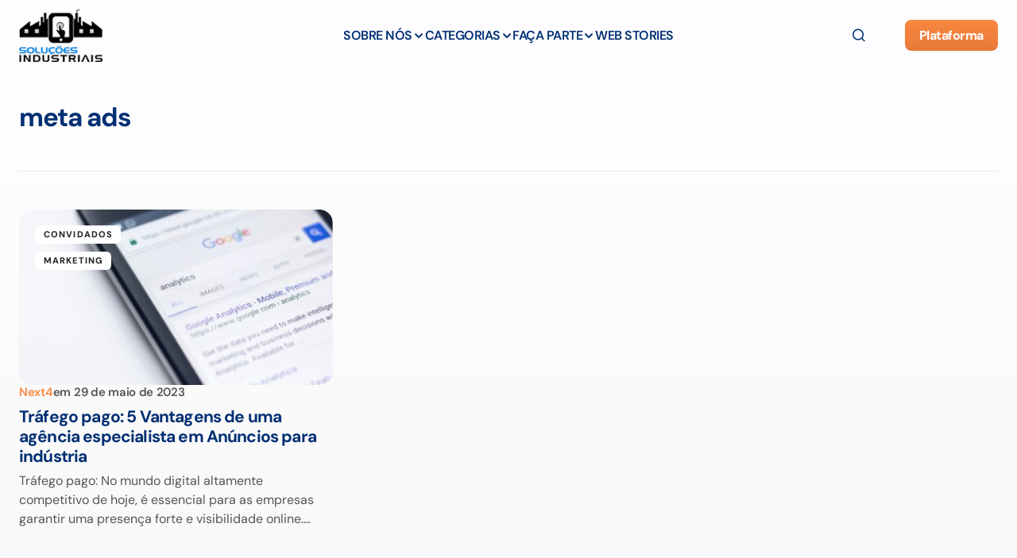

--- FILE ---
content_type: text/html; charset=UTF-8
request_url: https://blog.solucoesindustriais.com.br/tag/meta-ads/
body_size: 23642
content:
<!doctype html>
<html lang="pt-BR" prefix="og: https://ogp.me/ns#">
<head>
	<meta charset="UTF-8" />
	<meta name="viewport" content="width=device-width, initial-scale=1" />
	<link rel="profile" href="https://gmpg.org/xfn/11" />

		<style>img:is([sizes="auto" i], [sizes^="auto," i]) { contain-intrinsic-size: 3000px 1500px }</style>
	
<!-- Google Tag Manager for WordPress by gtm4wp.com -->
<script data-cfasync="false" data-pagespeed-no-defer>
	var gtm4wp_datalayer_name = "dataLayer";
	var dataLayer = dataLayer || [];
</script>
<!-- End Google Tag Manager for WordPress by gtm4wp.com -->
<!-- Otimização dos mecanismos de pesquisa pelo Rank Math PRO - https://rankmath.com/ -->
<title>Arquivos meta ads - Blog Soluções Industriais</title>
<link data-wpr-hosted-gf-parameters="family=DM%20Sans%3A400%2C400i%2C500i%2C500%2C700%2C700i%2C800%2C600&subset=latin%2Clatin-ext%2Ccyrillic%2Ccyrillic-ext%2Cvietnamese&display=swap" href="https://blog.solucoesindustriais.com.br/wp-content/cache/fonts/1/google-fonts/css/6/6/4/76d233e845fb916f0b97be1e7335a.css" rel="stylesheet">
<meta name="robots" content="follow, noindex"/>
<meta property="og:locale" content="pt_BR" />
<meta property="og:type" content="article" />
<meta property="og:title" content="Arquivos meta ads - Blog Soluções Industriais" />
<meta property="og:url" content="https://blog.solucoesindustriais.com.br/tag/meta-ads/" />
<meta property="og:site_name" content="Blog Soluções Industriais" />
<meta property="article:publisher" content="https://www.facebook.com/solucoesindustriais/" />
<meta name="twitter:card" content="summary_large_image" />
<meta name="twitter:title" content="Arquivos meta ads - Blog Soluções Industriais" />
<meta name="twitter:site" content="@solucoesindustr" />
<script type="application/ld+json" class="rank-math-schema-pro">{"@context":"https://schema.org","@graph":[{"@type":"Person","@id":"https://blog.solucoesindustriais.com.br/#person","name":"Solu\u00e7\u00f5es Industriais","sameAs":["https://www.facebook.com/solucoesindustriais/","https://twitter.com/solucoesindustr","https://www.instagram.com/portalsolucoesindustriais/","https://pt.linkedin.com/company/solucoesindustriais","https://myspace.com/solucoesindustriais","https://br.pinterest.com/solucoesindustr/","https://www.youtube.com/channel/UCHSRYpjpcJyrU_Er-Ziji9A"]},{"@type":"WebSite","@id":"https://blog.solucoesindustriais.com.br/#website","url":"https://blog.solucoesindustriais.com.br","name":"Blog Solu\u00e7\u00f5es Industriais","publisher":{"@id":"https://blog.solucoesindustriais.com.br/#person"},"inLanguage":"pt-BR"},{"@type":"CollectionPage","@id":"https://blog.solucoesindustriais.com.br/tag/meta-ads/#webpage","url":"https://blog.solucoesindustriais.com.br/tag/meta-ads/","name":"Arquivos meta ads - Blog Solu\u00e7\u00f5es Industriais","isPartOf":{"@id":"https://blog.solucoesindustriais.com.br/#website"},"inLanguage":"pt-BR"}]}</script>
<!-- /Plugin de SEO Rank Math para WordPress -->

<link rel='dns-prefetch' href='//www.googletagmanager.com' />
<link rel='dns-prefetch' href='//fonts.googleapis.com' />
<link href='https://fonts.gstatic.com' crossorigin rel='preconnect' />
<link rel="alternate" type="application/rss+xml" title="Feed para Blog Soluções Industriais &raquo;" href="https://blog.solucoesindustriais.com.br/feed/" />
<link rel="alternate" type="application/rss+xml" title="Feed de comentários para Blog Soluções Industriais &raquo;" href="https://blog.solucoesindustriais.com.br/comments/feed/" />
<link rel="alternate" type="application/rss+xml" title="Feed de tag para Blog Soluções Industriais &raquo; meta ads" href="https://blog.solucoesindustriais.com.br/tag/meta-ads/feed/" />
<link rel="alternate" type="application/rss+xml" title="Feed de Blog Soluções Industriais &raquo; Story" href="https://blog.solucoesindustriais.com.br/web-stories/feed/"><style id='wp-emoji-styles-inline-css'>

	img.wp-smiley, img.emoji {
		display: inline !important;
		border: none !important;
		box-shadow: none !important;
		height: 1em !important;
		width: 1em !important;
		margin: 0 0.07em !important;
		vertical-align: -0.1em !important;
		background: none !important;
		padding: 0 !important;
	}
</style>
<link rel='stylesheet' id='wp-block-library-css' href='https://blog.solucoesindustriais.com.br/wp-includes/css/dist/block-library/style.min.css?ver=6.8.2' media='all' />
<style id='global-styles-inline-css'>
:root{--wp--preset--aspect-ratio--square: 1;--wp--preset--aspect-ratio--4-3: 4/3;--wp--preset--aspect-ratio--3-4: 3/4;--wp--preset--aspect-ratio--3-2: 3/2;--wp--preset--aspect-ratio--2-3: 2/3;--wp--preset--aspect-ratio--16-9: 16/9;--wp--preset--aspect-ratio--9-16: 9/16;--wp--preset--color--black: #000000;--wp--preset--color--cyan-bluish-gray: #abb8c3;--wp--preset--color--white: #FFFFFF;--wp--preset--color--pale-pink: #f78da7;--wp--preset--color--vivid-red: #cf2e2e;--wp--preset--color--luminous-vivid-orange: #ff6900;--wp--preset--color--luminous-vivid-amber: #fcb900;--wp--preset--color--light-green-cyan: #7bdcb5;--wp--preset--color--vivid-green-cyan: #00d084;--wp--preset--color--pale-cyan-blue: #8ed1fc;--wp--preset--color--vivid-cyan-blue: #0693e3;--wp--preset--color--vivid-purple: #9b51e0;--wp--preset--color--primary: #29294B;--wp--preset--color--secondary: #696981;--wp--preset--color--layout: #FFFFFF;--wp--preset--color--accent: #5955D1;--wp--preset--color--border: #E1E1E8;--wp--preset--color--blue: #59BACC;--wp--preset--color--green: #58AD69;--wp--preset--color--orange: #FFBC49;--wp--preset--color--red: #e32c26;--wp--preset--color--gray-50: #f8f9fa;--wp--preset--color--gray-100: #f8f9fa;--wp--preset--color--gray-200: #E1E1E8;--wp--preset--gradient--vivid-cyan-blue-to-vivid-purple: linear-gradient(135deg,rgba(6,147,227,1) 0%,rgb(155,81,224) 100%);--wp--preset--gradient--light-green-cyan-to-vivid-green-cyan: linear-gradient(135deg,rgb(122,220,180) 0%,rgb(0,208,130) 100%);--wp--preset--gradient--luminous-vivid-amber-to-luminous-vivid-orange: linear-gradient(135deg,rgba(252,185,0,1) 0%,rgba(255,105,0,1) 100%);--wp--preset--gradient--luminous-vivid-orange-to-vivid-red: linear-gradient(135deg,rgba(255,105,0,1) 0%,rgb(207,46,46) 100%);--wp--preset--gradient--very-light-gray-to-cyan-bluish-gray: linear-gradient(135deg,rgb(238,238,238) 0%,rgb(169,184,195) 100%);--wp--preset--gradient--cool-to-warm-spectrum: linear-gradient(135deg,rgb(74,234,220) 0%,rgb(151,120,209) 20%,rgb(207,42,186) 40%,rgb(238,44,130) 60%,rgb(251,105,98) 80%,rgb(254,248,76) 100%);--wp--preset--gradient--blush-light-purple: linear-gradient(135deg,rgb(255,206,236) 0%,rgb(152,150,240) 100%);--wp--preset--gradient--blush-bordeaux: linear-gradient(135deg,rgb(254,205,165) 0%,rgb(254,45,45) 50%,rgb(107,0,62) 100%);--wp--preset--gradient--luminous-dusk: linear-gradient(135deg,rgb(255,203,112) 0%,rgb(199,81,192) 50%,rgb(65,88,208) 100%);--wp--preset--gradient--pale-ocean: linear-gradient(135deg,rgb(255,245,203) 0%,rgb(182,227,212) 50%,rgb(51,167,181) 100%);--wp--preset--gradient--electric-grass: linear-gradient(135deg,rgb(202,248,128) 0%,rgb(113,206,126) 100%);--wp--preset--gradient--midnight: linear-gradient(135deg,rgb(2,3,129) 0%,rgb(40,116,252) 100%);--wp--preset--gradient--primary-gradient: var(--cs-color-button);--wp--preset--font-size--small: 13px;--wp--preset--font-size--medium: 20px;--wp--preset--font-size--large: 36px;--wp--preset--font-size--x-large: 42px;--wp--preset--spacing--20: 0.44rem;--wp--preset--spacing--30: 0.67rem;--wp--preset--spacing--40: 1rem;--wp--preset--spacing--50: 1.5rem;--wp--preset--spacing--60: 2.25rem;--wp--preset--spacing--70: 3.38rem;--wp--preset--spacing--80: 5.06rem;--wp--preset--shadow--natural: 6px 6px 9px rgba(0, 0, 0, 0.2);--wp--preset--shadow--deep: 12px 12px 50px rgba(0, 0, 0, 0.4);--wp--preset--shadow--sharp: 6px 6px 0px rgba(0, 0, 0, 0.2);--wp--preset--shadow--outlined: 6px 6px 0px -3px rgba(255, 255, 255, 1), 6px 6px rgba(0, 0, 0, 1);--wp--preset--shadow--crisp: 6px 6px 0px rgba(0, 0, 0, 1);--wp--preset--shadow--standard: 0 5px 25px 0 var(--cs-palete-box-shadow);}:root { --wp--style--global--content-size: 824px;--wp--style--global--wide-size: 1248px; }:where(body) { margin: 0; }.wp-site-blocks > .alignleft { float: left; margin-right: 2em; }.wp-site-blocks > .alignright { float: right; margin-left: 2em; }.wp-site-blocks > .aligncenter { justify-content: center; margin-left: auto; margin-right: auto; }:where(.wp-site-blocks) > * { margin-block-start: 24px; margin-block-end: 0; }:where(.wp-site-blocks) > :first-child { margin-block-start: 0; }:where(.wp-site-blocks) > :last-child { margin-block-end: 0; }:root { --wp--style--block-gap: 24px; }:root :where(.is-layout-flow) > :first-child{margin-block-start: 0;}:root :where(.is-layout-flow) > :last-child{margin-block-end: 0;}:root :where(.is-layout-flow) > *{margin-block-start: 24px;margin-block-end: 0;}:root :where(.is-layout-constrained) > :first-child{margin-block-start: 0;}:root :where(.is-layout-constrained) > :last-child{margin-block-end: 0;}:root :where(.is-layout-constrained) > *{margin-block-start: 24px;margin-block-end: 0;}:root :where(.is-layout-flex){gap: 24px;}:root :where(.is-layout-grid){gap: 24px;}.is-layout-flow > .alignleft{float: left;margin-inline-start: 0;margin-inline-end: 2em;}.is-layout-flow > .alignright{float: right;margin-inline-start: 2em;margin-inline-end: 0;}.is-layout-flow > .aligncenter{margin-left: auto !important;margin-right: auto !important;}.is-layout-constrained > .alignleft{float: left;margin-inline-start: 0;margin-inline-end: 2em;}.is-layout-constrained > .alignright{float: right;margin-inline-start: 2em;margin-inline-end: 0;}.is-layout-constrained > .aligncenter{margin-left: auto !important;margin-right: auto !important;}.is-layout-constrained > :where(:not(.alignleft):not(.alignright):not(.alignfull)){max-width: var(--wp--style--global--content-size);margin-left: auto !important;margin-right: auto !important;}.is-layout-constrained > .alignwide{max-width: var(--wp--style--global--wide-size);}body .is-layout-flex{display: flex;}.is-layout-flex{flex-wrap: wrap;align-items: center;}.is-layout-flex > :is(*, div){margin: 0;}body .is-layout-grid{display: grid;}.is-layout-grid > :is(*, div){margin: 0;}body{padding-top: 0px;padding-right: 0px;padding-bottom: 0px;padding-left: 0px;}a:where(:not(.wp-element-button)){text-decoration: underline;}:root :where(.wp-element-button, .wp-block-button__link){background-color: #32373c;border-width: 0;color: #fff;font-family: inherit;font-size: inherit;line-height: inherit;padding: calc(0.667em + 2px) calc(1.333em + 2px);text-decoration: none;}.has-black-color{color: var(--wp--preset--color--black) !important;}.has-cyan-bluish-gray-color{color: var(--wp--preset--color--cyan-bluish-gray) !important;}.has-white-color{color: var(--wp--preset--color--white) !important;}.has-pale-pink-color{color: var(--wp--preset--color--pale-pink) !important;}.has-vivid-red-color{color: var(--wp--preset--color--vivid-red) !important;}.has-luminous-vivid-orange-color{color: var(--wp--preset--color--luminous-vivid-orange) !important;}.has-luminous-vivid-amber-color{color: var(--wp--preset--color--luminous-vivid-amber) !important;}.has-light-green-cyan-color{color: var(--wp--preset--color--light-green-cyan) !important;}.has-vivid-green-cyan-color{color: var(--wp--preset--color--vivid-green-cyan) !important;}.has-pale-cyan-blue-color{color: var(--wp--preset--color--pale-cyan-blue) !important;}.has-vivid-cyan-blue-color{color: var(--wp--preset--color--vivid-cyan-blue) !important;}.has-vivid-purple-color{color: var(--wp--preset--color--vivid-purple) !important;}.has-primary-color{color: var(--wp--preset--color--primary) !important;}.has-secondary-color{color: var(--wp--preset--color--secondary) !important;}.has-layout-color{color: var(--wp--preset--color--layout) !important;}.has-accent-color{color: var(--wp--preset--color--accent) !important;}.has-border-color{color: var(--wp--preset--color--border) !important;}.has-blue-color{color: var(--wp--preset--color--blue) !important;}.has-green-color{color: var(--wp--preset--color--green) !important;}.has-orange-color{color: var(--wp--preset--color--orange) !important;}.has-red-color{color: var(--wp--preset--color--red) !important;}.has-gray-50-color{color: var(--wp--preset--color--gray-50) !important;}.has-gray-100-color{color: var(--wp--preset--color--gray-100) !important;}.has-gray-200-color{color: var(--wp--preset--color--gray-200) !important;}.has-black-background-color{background-color: var(--wp--preset--color--black) !important;}.has-cyan-bluish-gray-background-color{background-color: var(--wp--preset--color--cyan-bluish-gray) !important;}.has-white-background-color{background-color: var(--wp--preset--color--white) !important;}.has-pale-pink-background-color{background-color: var(--wp--preset--color--pale-pink) !important;}.has-vivid-red-background-color{background-color: var(--wp--preset--color--vivid-red) !important;}.has-luminous-vivid-orange-background-color{background-color: var(--wp--preset--color--luminous-vivid-orange) !important;}.has-luminous-vivid-amber-background-color{background-color: var(--wp--preset--color--luminous-vivid-amber) !important;}.has-light-green-cyan-background-color{background-color: var(--wp--preset--color--light-green-cyan) !important;}.has-vivid-green-cyan-background-color{background-color: var(--wp--preset--color--vivid-green-cyan) !important;}.has-pale-cyan-blue-background-color{background-color: var(--wp--preset--color--pale-cyan-blue) !important;}.has-vivid-cyan-blue-background-color{background-color: var(--wp--preset--color--vivid-cyan-blue) !important;}.has-vivid-purple-background-color{background-color: var(--wp--preset--color--vivid-purple) !important;}.has-primary-background-color{background-color: var(--wp--preset--color--primary) !important;}.has-secondary-background-color{background-color: var(--wp--preset--color--secondary) !important;}.has-layout-background-color{background-color: var(--wp--preset--color--layout) !important;}.has-accent-background-color{background-color: var(--wp--preset--color--accent) !important;}.has-border-background-color{background-color: var(--wp--preset--color--border) !important;}.has-blue-background-color{background-color: var(--wp--preset--color--blue) !important;}.has-green-background-color{background-color: var(--wp--preset--color--green) !important;}.has-orange-background-color{background-color: var(--wp--preset--color--orange) !important;}.has-red-background-color{background-color: var(--wp--preset--color--red) !important;}.has-gray-50-background-color{background-color: var(--wp--preset--color--gray-50) !important;}.has-gray-100-background-color{background-color: var(--wp--preset--color--gray-100) !important;}.has-gray-200-background-color{background-color: var(--wp--preset--color--gray-200) !important;}.has-black-border-color{border-color: var(--wp--preset--color--black) !important;}.has-cyan-bluish-gray-border-color{border-color: var(--wp--preset--color--cyan-bluish-gray) !important;}.has-white-border-color{border-color: var(--wp--preset--color--white) !important;}.has-pale-pink-border-color{border-color: var(--wp--preset--color--pale-pink) !important;}.has-vivid-red-border-color{border-color: var(--wp--preset--color--vivid-red) !important;}.has-luminous-vivid-orange-border-color{border-color: var(--wp--preset--color--luminous-vivid-orange) !important;}.has-luminous-vivid-amber-border-color{border-color: var(--wp--preset--color--luminous-vivid-amber) !important;}.has-light-green-cyan-border-color{border-color: var(--wp--preset--color--light-green-cyan) !important;}.has-vivid-green-cyan-border-color{border-color: var(--wp--preset--color--vivid-green-cyan) !important;}.has-pale-cyan-blue-border-color{border-color: var(--wp--preset--color--pale-cyan-blue) !important;}.has-vivid-cyan-blue-border-color{border-color: var(--wp--preset--color--vivid-cyan-blue) !important;}.has-vivid-purple-border-color{border-color: var(--wp--preset--color--vivid-purple) !important;}.has-primary-border-color{border-color: var(--wp--preset--color--primary) !important;}.has-secondary-border-color{border-color: var(--wp--preset--color--secondary) !important;}.has-layout-border-color{border-color: var(--wp--preset--color--layout) !important;}.has-accent-border-color{border-color: var(--wp--preset--color--accent) !important;}.has-border-border-color{border-color: var(--wp--preset--color--border) !important;}.has-blue-border-color{border-color: var(--wp--preset--color--blue) !important;}.has-green-border-color{border-color: var(--wp--preset--color--green) !important;}.has-orange-border-color{border-color: var(--wp--preset--color--orange) !important;}.has-red-border-color{border-color: var(--wp--preset--color--red) !important;}.has-gray-50-border-color{border-color: var(--wp--preset--color--gray-50) !important;}.has-gray-100-border-color{border-color: var(--wp--preset--color--gray-100) !important;}.has-gray-200-border-color{border-color: var(--wp--preset--color--gray-200) !important;}.has-vivid-cyan-blue-to-vivid-purple-gradient-background{background: var(--wp--preset--gradient--vivid-cyan-blue-to-vivid-purple) !important;}.has-light-green-cyan-to-vivid-green-cyan-gradient-background{background: var(--wp--preset--gradient--light-green-cyan-to-vivid-green-cyan) !important;}.has-luminous-vivid-amber-to-luminous-vivid-orange-gradient-background{background: var(--wp--preset--gradient--luminous-vivid-amber-to-luminous-vivid-orange) !important;}.has-luminous-vivid-orange-to-vivid-red-gradient-background{background: var(--wp--preset--gradient--luminous-vivid-orange-to-vivid-red) !important;}.has-very-light-gray-to-cyan-bluish-gray-gradient-background{background: var(--wp--preset--gradient--very-light-gray-to-cyan-bluish-gray) !important;}.has-cool-to-warm-spectrum-gradient-background{background: var(--wp--preset--gradient--cool-to-warm-spectrum) !important;}.has-blush-light-purple-gradient-background{background: var(--wp--preset--gradient--blush-light-purple) !important;}.has-blush-bordeaux-gradient-background{background: var(--wp--preset--gradient--blush-bordeaux) !important;}.has-luminous-dusk-gradient-background{background: var(--wp--preset--gradient--luminous-dusk) !important;}.has-pale-ocean-gradient-background{background: var(--wp--preset--gradient--pale-ocean) !important;}.has-electric-grass-gradient-background{background: var(--wp--preset--gradient--electric-grass) !important;}.has-midnight-gradient-background{background: var(--wp--preset--gradient--midnight) !important;}.has-primary-gradient-gradient-background{background: var(--wp--preset--gradient--primary-gradient) !important;}.has-small-font-size{font-size: var(--wp--preset--font-size--small) !important;}.has-medium-font-size{font-size: var(--wp--preset--font-size--medium) !important;}.has-large-font-size{font-size: var(--wp--preset--font-size--large) !important;}.has-x-large-font-size{font-size: var(--wp--preset--font-size--x-large) !important;}
:root :where(.wp-block-pullquote){font-size: 1.5em;line-height: 1.6;}
</style>
<link data-minify="1" rel='stylesheet' id='csco-styles-css' href='https://blog.solucoesindustriais.com.br/wp-content/cache/min/1/wp-content/themes/revision/style.css?ver=1762893468' media='all' />
<style id='csco-styles-inline-css'>

:root {
	/* Base Font */
	--cs-font-base-family: DM Sans;
	--cs-font-base-size: 1rem;
	--cs-font-base-weight: 400;
	--cs-font-base-style: normal;
	--cs-font-base-letter-spacing: normal;
	--cs-font-base-line-height: 1.55;

	/* Primary Font */
	--cs-font-primary-family: DM Sans;
	--cs-font-primary-size: 1rem;
	--cs-font-primary-weight: 800;
	--cs-font-primary-style: normal;
	--cs-font-primary-letter-spacing: -0.03em;
	--cs-font-primary-text-transform: none;
	--cs-font-primary-line-height: 1.2;

	/* Secondary Font */
	--cs-font-secondary-family: DM Sans;
	--cs-font-secondary-size: 0.875rem;
	--cs-font-secondary-weight: 400;
	--cs-font-secondary-style: normal;
	--cs-font-secondary-letter-spacing: normal;
	--cs-font-secondary-text-transform: none;
	--cs-font-secondary-line-height: 1.55;

	/* Section Headings Font */
	--cs-font-section-headings-family: DM Sans;
	--cs-font-section-headings-size: 0.75rem;
	--cs-font-section-headings-weight: 800;
	--cs-font-section-headings-style: normal;
	--cs-font-section-headings-letter-spacing: 0.1em;
	--cs-font-section-headings-text-transform: uppercase;
	--cs-font-section-headings-line-height: 1.2;

	/* Post Title Font Size */
	--cs-font-post-title-family: DM Sans;
	--cs-font-post-title-weight: 700;
	--cs-font-post-title-size: 3.25rem;
	--cs-font-post-title-letter-spacing: -0.05em;
	--cs-font-post-title-line-height: 1.2;

	/* Post Subbtitle */
	--cs-font-post-subtitle-family: DM Sans;
	--cs-font-post-subtitle-weight: 400;
	--cs-font-post-subtitle-size: 1.125rem;
	--cs-font-post-subtitle-letter-spacing: normal;
	--cs-font-post-subtitle-line-height: 1.55;

	/* Post Category Font */
	--cs-font-category-family: DM Sans;
	--cs-font-category-size: 0.6875rem;
	--cs-font-category-weight: 800;
	--cs-font-category-style: normal;
	--cs-font-category-letter-spacing: 0.1em;
	--cs-font-category-text-transform: uppercase;
	--cs-font-category-line-height: 1.2;

	/* Post Meta Font */
	--cs-font-post-meta-family: DM Sans;
	--cs-font-post-meta-size: 0.9375rem;
	--cs-font-post-meta-weight: 600;
	--cs-font-post-meta-style: normal;
	--cs-font-post-meta-letter-spacing: -0.02em;
	--cs-font-post-meta-text-transform: none;
	--cs-font-post-meta-line-height: 1.2;

	/* Post Content */
	--cs-font-post-content-family: DM Sans;
	--cs-font-post-content-weight: 400;
	--cs-font-post-content-size: 1.125rem;
	--cs-font-post-content-letter-spacing: normal;
	--cs-font-post-content-line-height: 1.55;

	/* Input Font */
	--cs-font-input-family: DM Sans;
	--cs-font-input-size: 0.875rem;
	--cs-font-input-weight: 400;
	--cs-font-input-style: normal;
	--cs-font-input-line-height: 1.55rem;
	--cs-font-input-letter-spacing: normal;
	--cs-font-input-text-transform: none;

	/* Entry Title Font Size */
	--cs-font-entry-title-family: DM Sans;
	--cs-font-entry-title-weight: 700;
	--cs-font-entry-title-letter-spacing: -0.04em;
	--cs-font-entry-title-line-height: 1.2;

	/* Entry Excerpt */
	--cs-font-entry-excerpt-family: DM Sans;
	--cs-font-entry-excerpt-weight: 400;
	--cs-font-entry-excerpt-size: 1rem;
	--cs-font-entry-excerpt-letter-spacing: normal;
	--cs-font-entry-excerpt-line-height: 1.55;

	/* Logos --------------- */

	/* Main Logo */
	--cs-font-main-logo-family: DM Sans;
	--cs-font-main-logo-size: 1.375rem;
	--cs-font-main-logo-weight: 700;
	--cs-font-main-logo-style: normal;
	--cs-font-main-logo-letter-spacing: -0.04em;
	--cs-font-main-logo-text-transform: none;

	/* Footer Logo */
	--cs-font-footer-logo-family: DM Sans;
	--cs-font-footer-logo-size: 1.375rem;
	--cs-font-footer-logo-weight: 700;
	--cs-font-footer-logo-style: normal;
	--cs-font-footer-logo-letter-spacing: -0.04em;
	--cs-font-footer-logo-text-transform: none;

	/* Headings --------------- */

	/* Headings */
	--cs-font-headings-family: DM Sans;
	--cs-font-headings-weight: 700;
	--cs-font-headings-style: normal;
	--cs-font-headings-line-height: 1.2;
	--cs-font-headings-letter-spacing: -0.04em;
	--cs-font-headings-text-transform: none;

	/* Menu Font --------------- */

	/* Menu */
	/* Used for main top level menu elements. */
	--cs-font-menu-family: DM Sans;
	--cs-font-menu-size: 1rem;
	--cs-font-menu-weight: 600;
	--cs-font-menu-style: normal;
	--cs-font-menu-letter-spacing: -0.03em;
	--cs-font-menu-text-transform: none;
	--cs-font-menu-line-height: 1.2;

	/* Submenu Font */
	/* Used for submenu elements. */
	--cs-font-submenu-family: DM Sans;
	--cs-font-submenu-size: 1rem;
	--cs-font-submenu-weight: 600;
	--cs-font-submenu-style: normal;
	--cs-font-submenu-letter-spacing: -0.03em;
	--cs-font-submenu-text-transform: none;
	--cs-font-submenu-line-height: 1.2;

	/* Footer Menu */
	--cs-font-footer-menu-family: DM Sans;
	--cs-font-footer-menu-size: 0.75rem;
	--cs-font-footer-menu-weight: 800;
	--cs-font-footer-menu-style: normal;
	--cs-font-footer-menu-letter-spacing: 0.1em;
	--cs-font-footer-menu-text-transform: uppercase;
	--cs-font-footer-menu-line-height: 1.2;

	/* Footer Submenu Font */
	--cs-font-footer-submenu-family: DM Sans;
	--cs-font-footer-submenu-size: 1rem;
	--cs-font-footer-submenu-weight: 600;
	--cs-font-footer-submenu-style: normal;
	--cs-font-footer-submenu-letter-spacing: -0.03em;
	--cs-font-footer-submenu-text-transform: none;
	--cs-font-footer-submenu-line-height: 1.2;
}

</style>

<style id='cs-customizer-output-styles-inline-css'>
:root{--cs-light-primary-color:#29294B;--cs-dark-primary-color:#FFFFFF;--cs-light-secondary-color:#696981;--cs-dark-secondary-color:#CDCDCD;--cs-light-accent-color:#5955D1;--cs-dark-accent-color:#FFFFFF;--cs-light-site-background-start:#FDFDFF;--cs-dark-site-background-start:#1C1C1C;--cs-light-site-background-end:#F8F7FF;--cs-dark-site-background-end:#1C1C1C;--cs-light-layout-background:#FFFFFF;--cs-dark-layout-background:#222222;--cs-light-offcanvas-background:#FFFFFF;--cs-dark-offcanvas-background:#222222;--cs-light-header-background:#FDFDFF;--cs-dark-header-background:#1C1C1C;--cs-light-header-submenu-background:#FFFFFF;--cs-dark-header-submenu-background:#222222;--cs-light-header-highlight-background:#F2F2F6;--cs-dark-header-highlight-background:#3D3D3D;--cs-light-input-background:#FFFFFF;--cs-dark-input-background:#222222;--cs-light-input-color:#29294B;--cs-dark-input-color:#FFFFFF;--cs-light-button-background-start:#9895FF;--cs-dark-button-background-start:#434343;--cs-light-button-background-end:#514DCC;--cs-dark-button-background-end:#0F0F0F;--cs-light-button-color:#FFFFFF;--cs-dark-button-color:#FFFFFF;--cs-light-button-hover-background-start:#8E8BFF;--cs-dark-button-hover-background-start:#383838;--cs-light-button-hover-background-end:#4440B4;--cs-dark-button-hover-background-end:#010101;--cs-light-button-hover-color:#FFFFFF;--cs-dark-button-hover-color:#FFFFFF;--cs-light-border-color:#E1E1E8;--cs-dark-border-color:#2E2E2E;--cs-heading-1-font-size:3.25rem;--cs-heading-2-font-size:2.625rem;--cs-heading-3-font-size:2.0625rem;--cs-heading-4-font-size:1.5rem;--cs-heading-5-font-size:1.3125rem;--cs-heading-6-font-size:1.125rem;--cs-header-initial-height:88px;--cs-header-height:88px;--cs-header-border-width:0px;--cs-hero-slider-delay-ms:5000;}:root, [data-scheme="light"]{--cs-light-overlay-background-rgb:0,0,0;}:root, [data-scheme="dark"]{--cs-dark-overlay-background-rgb:0,0,0;}.cs-posts-area__home.cs-archive-list{--cs-posts-area-grid-row-gap:40px;--cs-entry-title-font-size:1.5rem;}.cs-posts-area__archive.cs-posts-area__grid{--cs-posts-area-grid-columns:3;}.cs-posts-area__archive.cs-archive-grid{--cs-posts-area-grid-row-gap:48px;--cs-entry-title-font-size:1.3125rem;}.cs-read-next .cs-posts-area__read-next{--cs-posts-area-grid-row-gap:48px;}.cs-posts-area__read-next{--cs-entry-title-font-size:1.3125rem;}@media (max-width: 991.98px){.cs-posts-area__home.cs-archive-list{--cs-posts-area-grid-row-gap:40px;--cs-entry-title-font-size:1.375rem;}.cs-posts-area__archive.cs-posts-area__grid{--cs-posts-area-grid-columns:2;}.cs-posts-area__archive.cs-archive-grid{--cs-posts-area-grid-row-gap:38px;--cs-entry-title-font-size:1.3125rem;}.cs-read-next .cs-posts-area__read-next{--cs-posts-area-grid-row-gap:38px;}.cs-posts-area__read-next{--cs-entry-title-font-size:1.3125rem;}}@media (max-width: 575.98px){.cs-posts-area__home.cs-archive-list{--cs-entry-title-font-size:1.375rem;}.cs-posts-area__archive.cs-archive-grid{--cs-posts-area-grid-row-gap:40px;--cs-entry-title-font-size:1.3125rem;}.cs-read-next .cs-posts-area__read-next{--cs-posts-area-grid-row-gap:40px;}.cs-posts-area__read-next{--cs-entry-title-font-size:1.3125rem;}}@media (max-width: 767.98px){.cs-posts-area__archive.cs-posts-area__grid{--cs-posts-area-grid-columns:1;}}
</style>
<style id='rocket-lazyload-inline-css'>
.rll-youtube-player{position:relative;padding-bottom:56.23%;height:0;overflow:hidden;max-width:100%;}.rll-youtube-player:focus-within{outline: 2px solid currentColor;outline-offset: 5px;}.rll-youtube-player iframe{position:absolute;top:0;left:0;width:100%;height:100%;z-index:100;background:0 0}.rll-youtube-player img{bottom:0;display:block;left:0;margin:auto;max-width:100%;width:100%;position:absolute;right:0;top:0;border:none;height:auto;-webkit-transition:.4s all;-moz-transition:.4s all;transition:.4s all}.rll-youtube-player img:hover{-webkit-filter:brightness(75%)}.rll-youtube-player .play{height:100%;width:100%;left:0;top:0;position:absolute;background:url(https://blog.solucoesindustriais.com.br/wp-content/plugins/wp-rocket/assets/img/youtube.png) no-repeat center;background-color: transparent !important;cursor:pointer;border:none;}.wp-embed-responsive .wp-has-aspect-ratio .rll-youtube-player{position:absolute;padding-bottom:0;width:100%;height:100%;top:0;bottom:0;left:0;right:0}
</style>
<script src="https://blog.solucoesindustriais.com.br/wp-includes/js/jquery/jquery.min.js?ver=3.7.1" id="jquery-core-js"></script>
<script src="https://blog.solucoesindustriais.com.br/wp-includes/js/jquery/jquery-migrate.min.js?ver=3.4.1" id="jquery-migrate-js"></script>

<!-- Snippet da etiqueta do Google (gtag.js) adicionado pelo Site Kit -->
<!-- Snippet do Google Análises adicionado pelo Site Kit -->
<script src="https://www.googletagmanager.com/gtag/js?id=G-V8R625C6HZ" id="google_gtagjs-js" async></script>
<script id="google_gtagjs-js-after">
window.dataLayer = window.dataLayer || [];function gtag(){dataLayer.push(arguments);}
gtag("set","linker",{"domains":["blog.solucoesindustriais.com.br"]});
gtag("js", new Date());
gtag("set", "developer_id.dZTNiMT", true);
gtag("config", "G-V8R625C6HZ");
</script>
<link rel="https://api.w.org/" href="https://blog.solucoesindustriais.com.br/wp-json/" /><link rel="alternate" title="JSON" type="application/json" href="https://blog.solucoesindustriais.com.br/wp-json/wp/v2/tags/814" /><link rel="EditURI" type="application/rsd+xml" title="RSD" href="https://blog.solucoesindustriais.com.br/xmlrpc.php?rsd" />
<meta name="generator" content="WordPress 6.8.2" />
<meta name="generator" content="Site Kit by Google 1.171.0" />		<script type="text/javascript">
				(function(c,l,a,r,i,t,y){
					c[a]=c[a]||function(){(c[a].q=c[a].q||[]).push(arguments)};t=l.createElement(r);t.async=1;
					t.src="https://www.clarity.ms/tag/"+i+"?ref=wordpress";y=l.getElementsByTagName(r)[0];y.parentNode.insertBefore(t,y);
				})(window, document, "clarity", "script", "n259pbi9ui");
		</script>
		
<!-- Google Tag Manager for WordPress by gtm4wp.com -->
<!-- GTM Container placement set to automatic -->
<script data-cfasync="false" data-pagespeed-no-defer>
	var dataLayer_content = {"pageTitle":"Arquivos meta ads - Blog Soluções Industriais","pagePostType":"post","pagePostType2":"tag-post","postCountOnPage":1,"postCountTotal":1};
	dataLayer.push( dataLayer_content );
</script>
<script data-cfasync="false" data-pagespeed-no-defer>
(function(w,d,s,l,i){w[l]=w[l]||[];w[l].push({'gtm.start':
new Date().getTime(),event:'gtm.js'});var f=d.getElementsByTagName(s)[0],
j=d.createElement(s),dl=l!='dataLayer'?'&l='+l:'';j.async=true;j.src=
'//www.googletagmanager.com/gtm.js?id='+i+dl;f.parentNode.insertBefore(j,f);
})(window,document,'script','dataLayer','GTM-PQQGTC5');
</script>
<!-- End Google Tag Manager for WordPress by gtm4wp.com -->
<!-- Snippet do Gerenciador de Tags do Google adicionado pelo Site Kit -->
<script>
			( function( w, d, s, l, i ) {
				w[l] = w[l] || [];
				w[l].push( {'gtm.start': new Date().getTime(), event: 'gtm.js'} );
				var f = d.getElementsByTagName( s )[0],
					j = d.createElement( s ), dl = l != 'dataLayer' ? '&l=' + l : '';
				j.async = true;
				j.src = 'https://www.googletagmanager.com/gtm.js?id=' + i + dl;
				f.parentNode.insertBefore( j, f );
			} )( window, document, 'script', 'dataLayer', 'GTM-PQQGTC5' );
			
</script>

<!-- Fim do código do Gerenciador de Etiquetas do Google adicionado pelo Site Kit -->
<link rel="icon" href="https://blog.solucoesindustriais.com.br/wp-content/uploads/2021/07/cropped-Solucs-1-1-32x32.png" sizes="32x32" />
<link rel="icon" href="https://blog.solucoesindustriais.com.br/wp-content/uploads/2021/07/cropped-Solucs-1-1-192x192.png" sizes="192x192" />
<link rel="apple-touch-icon" href="https://blog.solucoesindustriais.com.br/wp-content/uploads/2021/07/cropped-Solucs-1-1-180x180.png" />
<meta name="msapplication-TileImage" content="https://blog.solucoesindustriais.com.br/wp-content/uploads/2021/07/cropped-Solucs-1-1-270x270.png" />
		<style id="wp-custom-css">
			.sidebar-related-posts {
  padding: 0;
  border: none;
  background: none;
  box-shadow: none;
}

.sidebar-related-posts h3.widget-title {
  margin-top: 0;
  margin-bottom: 12px;
  color: #1E1E1E;
  border-bottom: 1px solid #eee;
  padding-bottom: 6px;
	font-family: var(--cs-font-section-headings-family), sans-serif;
  font-size: var(--cs-font-section-headings-size);
  font-weight: var(--cs-font-section-headings-weight);
  letter-spacing: var(--cs-font-section-headings-letter-spacing);
  text-transform: var(--cs-font-section-headings-text-transform);
  color: var(--cs-color-secondary);
  margin-bottom: 1.25rem;

}

.sidebar-related-posts ul {
  list-style: none;
  padding-left: 0;
  margin: 0;
}

.sidebar-related-posts li {
  margin-bottom: 8px;
}

.sidebar-related-posts li a {
  color: #333;
  text-decoration: none;
  font-size: 15px;
  display: block;
  padding: 4px 0;
  transition: all 0.2s ease-in-out;
}

.sidebar-related-posts li a:hover {
  color: #F39A00;
  padding-left: 4px;
}

/* ================================== */
/* Estilos para o Modo Escuro (Syron) */
/* ================================== */

/* Usando o seletor de atributo que você encontrou */
body[data-scheme="dark"] .sidebar-related-posts h3.widget-title {
  color: #FFFFFF; /* Cor do título: Branco */
  border-bottom-color: #444444; /* Cor da borda: Cinza escuro */
}

body[data-scheme="dark"] .sidebar-related-posts li a {
  color: #CCCCCC; /* Cor dos links: Cinza claro */
}

body[data-scheme="dark"] .sidebar-related-posts li a:hover {
  color: #F39A00; /* A cor de hover laranja funciona bem em ambos os modos */
}

/* =================================================================== */
/* Paleta de Cores Personalizada - Soluções Industriais                */
/* =================================================================== */

:root {
    /* -- CORES PRINCIPAIS -- */

    /* Cor de Destaque (Accent Color): Usada em links, botões e detalhes interativos. */
    --cs-light-accent-color: #f9873f;

    /* Cor Primária: Usada para títulos principais e textos importantes. */
    --cs-light-primary-color: #012F73;

    /* Cor Secundária: Usada para textos de apoio, metadados (data, autor) e legendas. */
    --cs-light-secondary-color: #555555; /* Um cinza escuro para boa legibilidade */


    /* -- FUNDOS -- */

    /* Fundo principal do site (um gradiente suave do branco para um cinza muito claro) */
    --cs-light-site-background-start: #FFFFFF;
    --cs-light-site-background-end: #F5F5F5;
    
    /* Fundo de caixas de conteúdo (widgets, posts) */
    --cs-light-layout-background: #FFFFFF;


    /* -- BOTÕES -- */

    /* Gradiente para o fundo dos botões */
    --cs-light-button-background-start: #f9873f;
    --cs-light-button-background-end: #E97A3B; /* Um tom de laranja um pouco mais escuro */
    
    /* Cor do texto dos botões */
    --cs-light-button-color: #FFFFFF;

    /* Gradiente para o fundo dos botões ao passar o mouse (hover) */
    --cs-light-button-hover-background-start: #E97A3B;
    --cs-light-button-hover-background-end: #D96D2A;


    /* -- BORDAS -- */
    --cs-light-border-color: #EAEAEA; /* Cinza claro para as linhas divisórias */
}

/* --- Ajustes Adicionais --- */

/* Garante que o texto dentro de botões com fundo laranja seja sempre branco */
.cs-button,
.wp-block-button__link {
    color: #FFFFFF !important;
}

/* Cor de Sucesso (para formulários, etc.) */
.wpcf7 form.sent .wpcf7-response-output,
.cs-form-notification.cs-form-success {
    background-color: #E8F5E9; /* Fundo verde claro */
    color: #15803E !important; /* Texto em verde escuro */
}

/* =================================================================== */



/* =================================================================== */
/* Estilização do Formulário de Contato (Contact Form 7) - v2          */
/* =================================================================== */

/* --- Estrutura Geral e Borda do Formulário --- */
.wpcf7-form {
    display: flex;
    flex-wrap: wrap; /* Permite que os itens quebrem para a próxima linha */
    gap: 20px; /* Espaçamento entre os elementos do formulário */
    
    /* Novas regras para a borda */
    border: 1px solid #e0e0e0; /* Cor da borda (ajuste conforme seu tema) */
    padding: 25px; /* Espaçamento interno para o conteúdo não colar na borda */
    border-radius: 8px; /* Cantos arredondados */
    background-color: #fcfcfc; /* Um fundo sutil (opcional) */
}

/* --- Rótulos (Labels) --- */
/* Por padrão, cada label ocupará a linha inteira */
.wpcf7-form label {
    width: 100%; 
    font-weight: bold;
    color: #333; /* Cor escura para boa legibilidade */
    margin-bottom: 5px; /* Pequeno espaço entre o texto do rótulo e o campo */
    display: flex;
    flex-direction: column; /* Garante que o texto do rótulo fique acima do campo */
}

/* --- Campos de Texto (Input e Textarea) --- */
.wpcf7-form .wpcf7-form-control {
    width: 100%;
    background-color: #ffffff; 
    border: 1px solid #ccc; 
    border-radius: 4px;
    padding: 12px 15px;
    font-size: 16px;
    color: #555;
    transition: border-color 0.3s ease, box-shadow 0.3s ease;
    box-sizing: border-box; /* Garante que o padding não afete a largura total */
}

/* Efeito de foco para destacar o campo ativo */
.wpcf7-form .wpcf7-form-control:focus {
    border-color: #ff9900; /* Cor da borda ao focar (ex: laranja) */
    outline: none;
    box-shadow: 0 0 0 2px rgba(255, 153, 0, 0.2); /* Sombra sutil ao redor */
}

.wpcf7-form textarea.wpcf7-form-control {
    min-height: 150px;
    resize: vertical; /* Permite que o usuário redimensione a altura */
}

/* --- Botão de Envio --- */
.wpcf7-form .wpcf7-submit {
    background: #ff9900; /* Cor de fundo do botão (ex: laranja) */
    color: #ffffff !important; 
    font-weight: bold;
    border: none;
    border-radius: 4px;
    padding: 12px 30px;
    cursor: pointer;
    transition: background 0.3s ease;
    width: auto; /* Largura automática baseada no conteúdo */
    margin-top: 10px; /* Espaço acima do botão */
}

.wpcf7-form .wpcf7-submit:hover {
    background: #e68a00; /* Cor do botão um pouco mais escura no hover */
}

/* --- Layout Responsivo para Nome e E-mail --- */
/* Aplica-se apenas em telas maiores que 768px (tablets e desktops) */
@media (min-width: 768px) {
    /* * O seletor :has() seleciona o label que contém um span com o data-name específico.
     * Isso coloca os campos "Nome" e "E-mail" lado a lado.
    */
    label:has(span[data-name="your-name"]),
    label:has(span[data-name="your-email"]) {
        width: calc(50% - 10px); /* 50% da largura menos metade do 'gap' (20px / 2) */
    }
}






/* Alvo: O widget de HTML Personalizado com o ID "-7" */
.widget.custom_html-7 {
    padding: 0 !important;      /* Remove o espaçamento interno */
    background: none !important; /* Remove a cor de fundo */
    border: none !important;     /* Remove a borda */
    box-shadow: none !important; /* Remove a sombra */
}


/* =================================================================== */
/* Estilo da Página "Sobre" - Soluções Industriais                     */
/* =================================================================== */

/* --- Container Geral da Página --- */
.pagina-sobre-si {
    max-width: 1200px; /* Largura máxima do conteúdo */
    margin: 0 auto; /* Centraliza na página */
    padding: 20px;
}

.pagina-sobre-si section {
    margin-bottom: 60px; /* Espaçamento entre as seções */
    text-align: center; /* Centraliza o texto das seções */
}

.pagina-sobre-si h1 {
    font-size: 2.8em; /* Título principal maior */
    color: var(--cs-light-primary-color); /* Usa o azul da marca */
    margin-bottom: 20px;
}

.pagina-sobre-si h2 {
    font-size: 2.2em;
    color: var(--cs-light-primary-color);
    margin-bottom: 30px;
    border-bottom: 2px solid var(--cs-light-accent-color); /* Linha laranja abaixo do título */
    display: inline-block; /* Faz a borda ficar só no tamanho do texto */
    padding-bottom: 10px;
}

.pagina-sobre-si p {
    font-size: 1.1em;
    line-height: 1.8;
    color: var(--cs-light-secondary-color);
    text-align: left; /* Alinha os parágrafos à esquerda para melhor leitura */
}

/* --- Grid de Diferenciais --- */
.diferenciais-grid {
    display: grid;
    grid-template-columns: repeat(auto-fit, minmax(300px, 1fr)); /* Grid responsivo */
    gap: 25px; /* Espaçamento entre os blocos */
    margin-top: 40px;
}

.diferencial-card {
    background-color: #f7f9fc; /* Fundo cinza bem claro */
    padding: 30px;
    border-radius: 12px;
    text-align: left;
    border: 1px solid #eef2f7;
    transition: transform 0.3s ease, box-shadow 0.3s ease;
}

.diferencial-card:hover {
    transform: translateY(-5px);
    box-shadow: 0 10px 30px rgba(0, 0, 0, 0.07);
}

.diferencial-icon {
    color: var(--cs-light-accent-color); /* Ícone em laranja */
    margin-bottom: 15px;
}

.diferencial-icon svg {
    width: 40px;
    height: 40px;
}

.diferencial-card h3 {
    font-size: 1.4em;
    color: var(--cs-light-primary-color);
    margin-bottom: 10px;
}

.diferencial-card p {
    font-size: 1em;
    line-height: 1.7;
}

/* --- Chamada para Ação (CTA) Final --- */
.sobre-cta {
    background-color: var(--cs-light-primary-color); /* Fundo azul escuro */
    color: #FFFFFF; /* Texto branco */
    padding: 50px 30px;
    border-radius: 16px;
}

.sobre-cta h2 {
    color: #FFFFFF;
    border-bottom: 2px solid var(--cs-light-accent-color); /* Borda laranja */
}

.sobre-cta p {
    color: #e0e0e0; /* Texto cinza claro */
    text-align: center;
}

.cta-button {
    display: inline-block;
    margin-top: 20px;
    background-color: var(--cs-light-accent-color); /* Botão laranja */
    color: #FFFFFF !important;
    padding: 15px 35px;
    border-radius: 8px;
    text-decoration: none;
    font-weight: bold;
    font-size: 1.1em;
    transition: transform 0.2s ease, background-color 0.2s ease;
}

.cta-button:hover {
    background-color: #E97A3B;
    transform: scale(1.05);
}		</style>
		<noscript><style id="rocket-lazyload-nojs-css">.rll-youtube-player, [data-lazy-src]{display:none !important;}</style></noscript>
<!-- Matomo -->
<script>
  var _paq = window._paq = window._paq || [];
  /* tracker methods like "setCustomDimension" should be called before "trackPageView" */
  _paq.push(['trackPageView']);
  _paq.push(['enableLinkTracking']);
  (function() {
    var u="//analytics.ferramentademarketing.com.br/";
    _paq.push(['setTrackerUrl', u+'matomo.php']);
    _paq.push(['setSiteId', '5']);
    var d=document, g=d.createElement('script'), s=d.getElementsByTagName('script')[0];
    g.async=true; g.src=u+'matomo.js'; s.parentNode.insertBefore(g,s);
  })();
</script>
<!-- End Matomo Code -->
<script>
var $ = jQuery.noConflict();
</script>
<meta name="generator" content="WP Rocket 3.19.3" data-wpr-features="wpr_minify_js wpr_lazyload_images wpr_lazyload_iframes wpr_minify_css wpr_preload_links wpr_host_fonts_locally wpr_desktop" /></head>

<body class="archive tag tag-meta-ads tag-814 wp-embed-responsive wp-theme-revision cs-page-layout-disabled cs-navbar-smart-enabled cs-sticky-sidebar-enabled cs-stick-last" data-scheme='light'>

		<!-- Snippet do Gerenciador de Etiqueta do Google (noscript) adicionado pelo Site Kit -->
		<noscript>
			<iframe src="https://www.googletagmanager.com/ns.html?id=GTM-PQQGTC5" height="0" width="0" style="display:none;visibility:hidden"></iframe>
		</noscript>
		<!-- Fim do código do Gerenciador de Etiquetas do Google (noscript) adicionado pelo Site Kit -->
		
<!-- GTM Container placement set to automatic -->
<!-- Google Tag Manager (noscript) -->
				<noscript><iframe src="https://www.googletagmanager.com/ns.html?id=GTM-PQQGTC5" height="0" width="0" style="display:none;visibility:hidden" aria-hidden="true"></iframe></noscript>
<!-- End Google Tag Manager (noscript) -->

	<div data-rocket-location-hash="6f7ca368456abbf2f824fd534da30921" class="cs-site-overlay"></div>

	<div data-rocket-location-hash="7461166681ad366690f03a11572e0ec1" class="cs-offcanvas">
		<div data-rocket-location-hash="c15b0eac1e288084ec7308fcd06722df" class="cs-offcanvas__header">
			
					<div data-rocket-location-hash="2e3c25318df51ea7de3b80c0d4cc3cb6" class="cs-logo">
			<a class="cs-header__logo cs-logo-default " href="https://blog.solucoesindustriais.com.br/">
				<img src="data:image/svg+xml,%3Csvg%20xmlns='http://www.w3.org/2000/svg'%20viewBox='0%200%20105%2068'%3E%3C/svg%3E"  alt="Blog Soluções Industriais"  width="105.4"  height="68" data-lazy-src="https://blog.solucoesindustriais.com.br/wp-content/uploads/2024/03/logo-solucoes-industriais.webp" ><noscript><img src="https://blog.solucoesindustriais.com.br/wp-content/uploads/2024/03/logo-solucoes-industriais.webp"  alt="Blog Soluções Industriais"  width="105.4"  height="68" ></noscript>			</a>

									<a class="cs-header__logo cs-logo-dark " href="https://blog.solucoesindustriais.com.br/">
							<picture>
<source type="image/webp" data-lazy-srcset="https://blog.solucoesindustriais.com.br/wp-content/uploads/2025/08/Logo-Solucs-Branco-e1754516007924.png.webp"/>
<img src="data:image/svg+xml,%3Csvg%20xmlns='http://www.w3.org/2000/svg'%20viewBox='0%200%20113%2068'%3E%3C/svg%3E" alt="Blog Soluções Industriais" width="113.94594594595" height="68" data-lazy-src="https://blog.solucoesindustriais.com.br/wp-content/uploads/2025/08/Logo-Solucs-Branco-e1754516007924.png"/><noscript><img src="https://blog.solucoesindustriais.com.br/wp-content/uploads/2025/08/Logo-Solucs-Branco-e1754516007924.png" alt="Blog Soluções Industriais" width="113.94594594595" height="68"/></noscript>
</picture>
						</a>
							</div>
		
			<nav class="cs-offcanvas__nav">
				<span class="cs-offcanvas__toggle" role="button" aria-label="Close mobile menu button"><i class="cs-icon cs-icon-x"></i></span>
			</nav>

					</div>
		<aside class="cs-offcanvas__sidebar">
			<div class="cs-offcanvas__inner cs-offcanvas__area cs-widget-area">
				<div class="widget widget_nav_menu"><div class="menu-menu-principal-container"><ul id="menu-menu-principal" class="menu"><li id="menu-item-8972" class="menu-item menu-item-type-custom menu-item-object-custom menu-item-has-children menu-item-8972"><a href="#">SOBRE NÓS</a>
<ul class="sub-menu">
	<li id="menu-item-913" class="menu-item menu-item-type-post_type menu-item-object-page menu-item-913"><a href="https://blog.solucoesindustriais.com.br/solucoes-industriais/">O SOLUÇÕES INDUSTRIAIS</a></li>
	<li id="menu-item-8973" class="menu-item menu-item-type-post_type menu-item-object-page menu-item-8973"><a href="https://blog.solucoesindustriais.com.br/sobre/">SOBRE</a></li>
	<li id="menu-item-8974" class="menu-item menu-item-type-custom menu-item-object-custom menu-item-8974"><a href="http://solucoesindustriais.com.br">COTE AGORA!</a></li>
</ul>
</li>
<li id="menu-item-915" class="menu-item menu-item-type-custom menu-item-object-custom menu-item-has-children menu-item-915"><a href="#">CATEGORIAS</a>
<ul class="sub-menu">
	<li id="menu-item-965" class="menu-item menu-item-type-taxonomy menu-item-object-category menu-item-965"><a href="https://blog.solucoesindustriais.com.br/industria/">Indústria</a></li>
	<li id="menu-item-1116" class="menu-item menu-item-type-taxonomy menu-item-object-category menu-item-1116"><a href="https://blog.solucoesindustriais.com.br/marketing/">Marketing</a></li>
	<li id="menu-item-3255" class="menu-item menu-item-type-taxonomy menu-item-object-category menu-item-3255"><a href="https://blog.solucoesindustriais.com.br/convidados/">Convidados</a></li>
	<li id="menu-item-8975" class="menu-item menu-item-type-taxonomy menu-item-object-category menu-item-8975"><a href="https://blog.solucoesindustriais.com.br/dicas/">Dicas</a></li>
	<li id="menu-item-8976" class="menu-item menu-item-type-taxonomy menu-item-object-category menu-item-8976"><a href="https://blog.solucoesindustriais.com.br/gestao/">Gestão</a></li>
	<li id="menu-item-8977" class="menu-item menu-item-type-taxonomy menu-item-object-category menu-item-8977"><a href="https://blog.solucoesindustriais.com.br/economia/">Economia</a></li>
	<li id="menu-item-9775" class="menu-item menu-item-type-taxonomy menu-item-object-category menu-item-9775"><a href="https://blog.solucoesindustriais.com.br/produtos/">Produtos</a></li>
</ul>
</li>
<li id="menu-item-8978" class="menu-item menu-item-type-custom menu-item-object-custom menu-item-has-children menu-item-8978"><a href="#">FAÇA PARTE</a>
<ul class="sub-menu">
	<li id="menu-item-914" class="menu-item menu-item-type-custom menu-item-object-custom menu-item-914"><a target="_blank" href="https://faca-parte.solucoesindustriais.com.br/" title="Faça Parte do Soluções Industriais">FAÇA PARTE DA PLATAFORMA</a></li>
	<li id="menu-item-8979" class="menu-item menu-item-type-post_type menu-item-object-page menu-item-8979"><a href="https://blog.solucoesindustriais.com.br/guest-post/">FAÇA PARTE DO BLOG</a></li>
</ul>
</li>
<li id="menu-item-28873" class="menu-item menu-item-type-custom menu-item-object-custom menu-item-28873"><a href="https://blog.solucoesindustriais.com.br/web-stories/">WEB STORIES</a></li>
</ul></div></div>
							<div class="cs-offcanvas__button">
				<a class="cs-button cs-offcanvas__button" href="https://www.solucoesindustriais.com.br" target="_blank">
					Plataforma				</a>
			</div>
			
				<div class="widget tag_cloud-3 widget_tag_cloud"><h2 class="widgettitle">Topic Tags</h2>
<div class="tagcloud"><a href="https://blog.solucoesindustriais.com.br/tag/atendimento/" class="tag-cloud-link tag-link-721 tag-link-position-1" style="font-size: 8.9722222222222pt;" aria-label="atendimento (4 itens)">atendimento</a>
<a href="https://blog.solucoesindustriais.com.br/tag/automacao/" class="tag-cloud-link tag-link-95 tag-link-position-2" style="font-size: 10.430555555556pt;" aria-label="automação (6 itens)">automação</a>
<a href="https://blog.solucoesindustriais.com.br/tag/automacao-industrial/" class="tag-cloud-link tag-link-94 tag-link-position-3" style="font-size: 9.75pt;" aria-label="automação industrial (5 itens)">automação industrial</a>
<a href="https://blog.solucoesindustriais.com.br/tag/b2b/" class="tag-cloud-link tag-link-124 tag-link-position-4" style="font-size: 10.430555555556pt;" aria-label="b2b (6 itens)">b2b</a>
<a href="https://blog.solucoesindustriais.com.br/tag/beneficios/" class="tag-cloud-link tag-link-904 tag-link-position-5" style="font-size: 9.75pt;" aria-label="beneficios (5 itens)">beneficios</a>
<a href="https://blog.solucoesindustriais.com.br/tag/blog/" class="tag-cloud-link tag-link-394 tag-link-position-6" style="font-size: 14.125pt;" aria-label="blog (16 itens)">blog</a>
<a href="https://blog.solucoesindustriais.com.br/tag/compressor-de-ar/" class="tag-cloud-link tag-link-282 tag-link-position-7" style="font-size: 8.9722222222222pt;" aria-label="compressor de ar (4 itens)">compressor de ar</a>
<a href="https://blog.solucoesindustriais.com.br/tag/consumo-de-energia/" class="tag-cloud-link tag-link-108 tag-link-position-8" style="font-size: 8pt;" aria-label="Consumo de energia (3 itens)">Consumo de energia</a>
<a href="https://blog.solucoesindustriais.com.br/tag/conteudo/" class="tag-cloud-link tag-link-258 tag-link-position-9" style="font-size: 10.916666666667pt;" aria-label="conteúdo (7 itens)">conteúdo</a>
<a href="https://blog.solucoesindustriais.com.br/tag/desenvolvimento-sustentavel/" class="tag-cloud-link tag-link-632 tag-link-position-10" style="font-size: 8.9722222222222pt;" aria-label="desenvolvimento sustentável (4 itens)">desenvolvimento sustentável</a>
<a href="https://blog.solucoesindustriais.com.br/tag/dicas/" class="tag-cloud-link tag-link-602 tag-link-position-11" style="font-size: 18.305555555556pt;" aria-label="Dicas (45 itens)">Dicas</a>
<a href="https://blog.solucoesindustriais.com.br/tag/digital/" class="tag-cloud-link tag-link-498 tag-link-position-12" style="font-size: 8.9722222222222pt;" aria-label="digital (4 itens)">digital</a>
<a href="https://blog.solucoesindustriais.com.br/tag/ecommerce/" class="tag-cloud-link tag-link-414 tag-link-position-13" style="font-size: 9.75pt;" aria-label="ecommerce (5 itens)">ecommerce</a>
<a href="https://blog.solucoesindustriais.com.br/tag/economia/" class="tag-cloud-link tag-link-105 tag-link-position-14" style="font-size: 8pt;" aria-label="Economia (3 itens)">Economia</a>
<a href="https://blog.solucoesindustriais.com.br/tag/empresas/" class="tag-cloud-link tag-link-696 tag-link-position-15" style="font-size: 10.916666666667pt;" aria-label="empresas (7 itens)">empresas</a>
<a href="https://blog.solucoesindustriais.com.br/tag/estrategia/" class="tag-cloud-link tag-link-791 tag-link-position-16" style="font-size: 9.75pt;" aria-label="estratégia (5 itens)">estratégia</a>
<a href="https://blog.solucoesindustriais.com.br/tag/estrategias/" class="tag-cloud-link tag-link-499 tag-link-position-17" style="font-size: 10.916666666667pt;" aria-label="estratégias (7 itens)">estratégias</a>
<a href="https://blog.solucoesindustriais.com.br/tag/ferramentas/" class="tag-cloud-link tag-link-588 tag-link-position-18" style="font-size: 9.75pt;" aria-label="ferramentas (5 itens)">ferramentas</a>
<a href="https://blog.solucoesindustriais.com.br/tag/gestao/" class="tag-cloud-link tag-link-587 tag-link-position-19" style="font-size: 12.958333333333pt;" aria-label="gestão (12 itens)">gestão</a>
<a href="https://blog.solucoesindustriais.com.br/tag/industrial/" class="tag-cloud-link tag-link-506 tag-link-position-20" style="font-size: 13.347222222222pt;" aria-label="industrial (13 itens)">industrial</a>
<a href="https://blog.solucoesindustriais.com.br/tag/industry/" class="tag-cloud-link tag-link-54 tag-link-position-21" style="font-size: 8.9722222222222pt;" aria-label="industry (4 itens)">industry</a>
<a href="https://blog.solucoesindustriais.com.br/tag/industria/" class="tag-cloud-link tag-link-44 tag-link-position-22" style="font-size: 21.805555555556pt;" aria-label="Indústria (103 itens)">Indústria</a>
<a href="https://blog.solucoesindustriais.com.br/tag/industria-4-0/" class="tag-cloud-link tag-link-127 tag-link-position-23" style="font-size: 8pt;" aria-label="indústria 4.0 (3 itens)">indústria 4.0</a>
<a href="https://blog.solucoesindustriais.com.br/tag/inovacao/" class="tag-cloud-link tag-link-619 tag-link-position-24" style="font-size: 10.430555555556pt;" aria-label="inovação (6 itens)">inovação</a>
<a href="https://blog.solucoesindustriais.com.br/tag/leads/" class="tag-cloud-link tag-link-419 tag-link-position-25" style="font-size: 8.9722222222222pt;" aria-label="leads (4 itens)">leads</a>
<a href="https://blog.solucoesindustriais.com.br/tag/logistica/" class="tag-cloud-link tag-link-743 tag-link-position-26" style="font-size: 8.9722222222222pt;" aria-label="logística (4 itens)">logística</a>
<a href="https://blog.solucoesindustriais.com.br/tag/marketing/" class="tag-cloud-link tag-link-352 tag-link-position-27" style="font-size: 16.944444444444pt;" aria-label="marketing (32 itens)">marketing</a>
<a href="https://blog.solucoesindustriais.com.br/tag/marketing-digital/" class="tag-cloud-link tag-link-256 tag-link-position-28" style="font-size: 13.638888888889pt;" aria-label="marketing digital (14 itens)">marketing digital</a>
<a href="https://blog.solucoesindustriais.com.br/tag/marketingdigital/" class="tag-cloud-link tag-link-1194 tag-link-position-29" style="font-size: 10.430555555556pt;" aria-label="MarketingDigital (6 itens)">MarketingDigital</a>
<a href="https://blog.solucoesindustriais.com.br/tag/marketing-industrial/" class="tag-cloud-link tag-link-255 tag-link-position-30" style="font-size: 9.75pt;" aria-label="marketing industrial (5 itens)">marketing industrial</a>
<a href="https://blog.solucoesindustriais.com.br/tag/marketplace/" class="tag-cloud-link tag-link-118 tag-link-position-31" style="font-size: 9.75pt;" aria-label="marketplace (5 itens)">marketplace</a>
<a href="https://blog.solucoesindustriais.com.br/tag/negocios/" class="tag-cloud-link tag-link-581 tag-link-position-32" style="font-size: 12.277777777778pt;" aria-label="negócios (10 itens)">negócios</a>
<a href="https://blog.solucoesindustriais.com.br/tag/organizacao/" class="tag-cloud-link tag-link-793 tag-link-position-33" style="font-size: 8.9722222222222pt;" aria-label="Organização (4 itens)">Organização</a>
<a href="https://blog.solucoesindustriais.com.br/tag/post/" class="tag-cloud-link tag-link-1233 tag-link-position-34" style="font-size: 11.402777777778pt;" aria-label="post (8 itens)">post</a>
<a href="https://blog.solucoesindustriais.com.br/tag/produto/" class="tag-cloud-link tag-link-412 tag-link-position-35" style="font-size: 17.333333333333pt;" aria-label="produto (35 itens)">produto</a>
<a href="https://blog.solucoesindustriais.com.br/tag/produtos/" class="tag-cloud-link tag-link-915 tag-link-position-36" style="font-size: 22pt;" aria-label="produtos (109 itens)">produtos</a>
<a href="https://blog.solucoesindustriais.com.br/tag/produtos-industriais/" class="tag-cloud-link tag-link-709 tag-link-position-37" style="font-size: 8.9722222222222pt;" aria-label="produtos industriais (4 itens)">produtos industriais</a>
<a href="https://blog.solucoesindustriais.com.br/tag/redes-sociais/" class="tag-cloud-link tag-link-259 tag-link-position-38" style="font-size: 8.9722222222222pt;" aria-label="redes sociais (4 itens)">redes sociais</a>
<a href="https://blog.solucoesindustriais.com.br/tag/saude/" class="tag-cloud-link tag-link-658 tag-link-position-39" style="font-size: 11.402777777778pt;" aria-label="saúde (8 itens)">saúde</a>
<a href="https://blog.solucoesindustriais.com.br/tag/seguranca/" class="tag-cloud-link tag-link-465 tag-link-position-40" style="font-size: 13.347222222222pt;" aria-label="segurança (13 itens)">segurança</a>
<a href="https://blog.solucoesindustriais.com.br/tag/seo/" class="tag-cloud-link tag-link-386 tag-link-position-41" style="font-size: 12.666666666667pt;" aria-label="seo (11 itens)">seo</a>
<a href="https://blog.solucoesindustriais.com.br/tag/solucoes-industriais/" class="tag-cloud-link tag-link-55 tag-link-position-42" style="font-size: 12.277777777778pt;" aria-label="soluções industriais (10 itens)">soluções industriais</a>
<a href="https://blog.solucoesindustriais.com.br/tag/sustentabilidade/" class="tag-cloud-link tag-link-157 tag-link-position-43" style="font-size: 10.916666666667pt;" aria-label="Sustentabilidade (7 itens)">Sustentabilidade</a>
<a href="https://blog.solucoesindustriais.com.br/tag/tecnologia/" class="tag-cloud-link tag-link-539 tag-link-position-44" style="font-size: 13.347222222222pt;" aria-label="tecnologia (13 itens)">tecnologia</a>
<a href="https://blog.solucoesindustriais.com.br/tag/vendas/" class="tag-cloud-link tag-link-572 tag-link-position-45" style="font-size: 12.958333333333pt;" aria-label="vendas (12 itens)">vendas</a></div>
</div>
				<div class="cs-offcanvas__bottombar">
					
<div class="cs-social">
						<a class="cs-social__link" href="https://www.facebook.com/plataformasolucoesindustriais" target="_blank" title="Facebook">
									<svg xmlns="http://www.w3.org/2000/svg" width="24" height="24" viewBox="0 0 24 24" fill="none" ><path d="M12 2C6.477 2 2 6.477 2 12C2 16.991 5.657 21.128 10.438 21.879V14.89H7.898V12H10.438V9.797C10.438 7.291 11.93 5.907 14.215 5.907C15.309 5.907 16.453 6.102 16.453 6.102V8.562H15.193C13.95 8.562 13.563 9.333 13.563 10.124V12H16.336L15.893 14.89H13.563V21.879C18.343 21.129 22 16.99 22 12C22 6.477 17.523 2 12 2Z" fill="#29294B"/></svg>							</a>
								<a class="cs-social__link" href="https://twitter.com/solucoesindustr" target="_blank" title="X">
									<svg xmlns="http://www.w3.org/2000/svg" width="24" height="24" viewBox="0 0 24 24" fill="none" ><path d="M13.8999 10.472L21.3326 2.02222H19.5713L13.1175 9.35906L7.96285 2.02222H2.01758L9.81242 13.1168L2.01758 21.9777H3.77899L10.5944 14.2298L16.0381 21.9777H21.9834L13.8995 10.472H13.8999ZM11.4874 13.2146L10.6977 12.1098L4.41365 3.31901H7.11908L12.1903 10.4135L12.9801 11.5182L19.5722 20.7399H16.8667L11.4874 13.215V13.2146Z" fill="#29294B"/></svg>							</a>
								<a class="cs-social__link" href="https://www.instagram.com/solucoesindustriaisoficial/" target="_blank" title="Instagram">
									<svg xmlns="http://www.w3.org/2000/svg" width="24" height="24" viewBox="0 0 24 24" fill="none" ><path d="M7.85844 2.06995C6.79443 2.12015 6.06783 2.28995 5.43263 2.53955C4.77523 2.79575 4.21802 3.13955 3.66362 3.69596C3.10922 4.25236 2.76782 4.80996 2.51342 5.46836C2.26722 6.10497 2.10042 6.83217 2.05342 7.89677C2.00642 8.96138 1.99602 9.30358 2.00122 12.0192C2.00642 14.7348 2.01842 15.0752 2.07002 16.142C2.12082 17.2058 2.29002 17.9322 2.53962 18.5676C2.79622 19.225 3.13962 19.782 3.69622 20.3366C4.25282 20.8912 4.81003 21.2318 5.47003 21.4866C6.10603 21.7324 6.83343 21.9 7.89784 21.9466C8.96224 21.9932 9.30484 22.004 12.0197 21.9988C14.7345 21.9936 15.0763 21.9816 16.1429 21.931C17.2095 21.8804 17.9321 21.71 18.5677 21.4616C19.2251 21.2044 19.7825 20.8616 20.3367 20.3048C20.8909 19.748 21.2321 19.19 21.4863 18.5312C21.7327 17.8952 21.9001 17.1678 21.9463 16.1042C21.9929 15.0368 22.0039 14.696 21.9987 11.9808C21.9935 9.26558 21.9813 8.92518 21.9307 7.85877C21.8801 6.79237 21.7107 6.06817 21.4613 5.43236C21.2043 4.77496 20.8613 4.21836 20.3049 3.66336C19.7485 3.10835 19.1901 2.76735 18.5315 2.51375C17.8951 2.26755 17.1681 2.09975 16.1037 2.05375C15.0393 2.00775 14.6967 1.99595 11.9809 2.00115C9.26504 2.00635 8.92504 2.01795 7.85844 2.06995ZM7.97524 20.1476C7.00023 20.1052 6.47083 19.9432 6.11803 19.8076C5.65083 19.6276 5.31803 19.41 4.96643 19.0618C4.61483 18.7136 4.39882 18.3796 4.21642 17.9134C4.07942 17.5606 3.91442 17.0318 3.86882 16.0568C3.81922 15.003 3.80882 14.6866 3.80302 12.0168C3.79722 9.34698 3.80742 9.03098 3.85362 7.97677C3.89522 7.00257 4.05822 6.47257 4.19362 6.11997C4.37362 5.65216 4.59043 5.31996 4.93943 4.96856C5.28843 4.61716 5.62143 4.40076 6.08803 4.21836C6.44043 4.08076 6.96923 3.91716 7.94384 3.87076C8.99844 3.82076 9.31444 3.81076 11.9839 3.80496C14.6533 3.79916 14.9701 3.80916 16.0251 3.85556C16.9993 3.89796 17.5295 4.05936 17.8817 4.19556C18.3491 4.37556 18.6817 4.59176 19.0331 4.94136C19.3845 5.29096 19.6011 5.62276 19.7835 6.09037C19.9213 6.44177 20.0849 6.97037 20.1309 7.94557C20.1811 9.00018 20.1925 9.31638 20.1973 11.9856C20.2021 14.6548 20.1927 14.9718 20.1465 16.0256C20.1039 17.0006 19.9423 17.5302 19.8065 17.8834C19.6265 18.3504 19.4095 18.6834 19.0603 19.0346C18.7111 19.3858 18.3785 19.6022 17.9117 19.7846C17.5597 19.922 17.0303 20.086 16.0565 20.1324C15.0019 20.182 14.6859 20.1924 12.0155 20.1982C9.34504 20.204 9.03004 20.1932 7.97544 20.1476M16.1275 6.65537C16.1279 6.89272 16.1986 7.12463 16.3308 7.32176C16.463 7.51888 16.6507 7.67238 16.8702 7.76283C17.0896 7.85327 17.331 7.87661 17.5637 7.82989C17.7964 7.78317 18.01 7.66848 18.1776 7.50034C18.3451 7.3322 18.459 7.11815 18.5049 6.88527C18.5507 6.65239 18.5265 6.41113 18.4352 6.19202C18.344 5.97291 18.1898 5.78578 17.9922 5.65429C17.7946 5.52281 17.5624 5.45289 17.3251 5.45336C17.0069 5.454 16.702 5.58098 16.4774 5.80639C16.2528 6.0318 16.1269 6.33718 16.1275 6.65537ZM6.86543 12.01C6.87103 14.846 9.17424 17.1398 12.0097 17.1344C14.8451 17.129 17.1405 14.826 17.1351 11.99C17.1297 9.15398 14.8259 6.85957 11.9901 6.86517C9.15424 6.87077 6.86003 9.17438 6.86543 12.01ZM8.66664 12.0064C8.66534 11.3471 8.85956 10.7022 9.22476 10.1533C9.58995 9.60444 10.1097 9.17616 10.7183 8.92265C11.3269 8.66915 11.997 8.60181 12.6439 8.72915C13.2908 8.85649 13.8853 9.17279 14.3524 9.63805C14.8196 10.1033 15.1382 10.6966 15.2681 11.343C15.398 11.9894 15.3333 12.6597 15.0822 13.2693C14.8311 13.8789 14.4049 14.4004 13.8575 14.7677C13.31 15.1351 12.6659 15.3319 12.0067 15.3332C11.5689 15.3341 11.1352 15.2488 10.7304 15.0821C10.3257 14.9154 9.95768 14.6706 9.64752 14.3617C9.33736 14.0527 9.0911 13.6857 8.9228 13.2816C8.7545 12.8775 8.66745 12.4442 8.66664 12.0064Z" fill="#29294B"/></svg>							</a>
								<a class="cs-social__link" href="https://www.linkedin.com/company/solu%C3%A7%C3%B5es-industriais-marketplace/" target="_blank" title="Linkedin">
									<svg xmlns="http://www.w3.org/2000/svg" width="24" height="24" viewBox="0 0 24 24" fill="none" ><path fill-rule="evenodd" clip-rule="evenodd" d="M3.66667 2C2.74619 2 2 2.74619 2 3.66667V20.3333C2 21.2538 2.74619 22 3.66667 22H20.3333C21.2538 22 22 21.2538 22 20.3333V3.66667C22 2.74619 21.2538 2 20.3333 2H3.66667ZM8.13418 6.44747C8.14043 7.50997 7.34512 8.16466 6.40137 8.15997C5.5123 8.15528 4.7373 7.44747 4.74199 6.44903C4.74668 5.50997 5.48887 4.75528 6.45293 4.77716C7.43106 4.79903 8.14043 5.51622 8.13418 6.44747ZM12.3108 9.51307H9.51079H9.50922V19.024H12.4686V18.8021C12.4686 18.38 12.4682 17.9578 12.4679 17.5354C12.467 16.409 12.466 15.2813 12.4718 14.1552C12.4733 13.8818 12.4858 13.5974 12.5561 13.3364C12.8201 12.3614 13.6968 11.7318 14.6749 11.8866C15.303 11.9849 15.7186 12.349 15.8936 12.9412C16.0014 13.3114 16.0499 13.7099 16.0546 14.0959C16.0672 15.2599 16.0654 16.4239 16.0637 17.588C16.063 17.9989 16.0623 18.41 16.0623 18.8209V19.0224H19.0311V18.7943C19.0311 18.2921 19.0309 17.79 19.0306 17.2879C19.03 16.0329 19.0293 14.7779 19.0327 13.5224C19.0342 12.9552 18.9733 12.3959 18.8342 11.8474C18.6264 11.0318 18.1968 10.3568 17.4983 9.86933C17.003 9.52243 16.4592 9.299 15.8514 9.274C15.7822 9.27112 15.7124 9.26736 15.6423 9.26357C15.3316 9.24677 15.0157 9.2297 14.7186 9.28962C13.8686 9.45993 13.1218 9.849 12.5577 10.5349C12.4921 10.6136 12.428 10.6934 12.3323 10.8127L12.3108 10.8397V9.51307ZM4.9796 19.0271H7.92491V9.51926H4.9796V19.0271Z" fill="#29294B"/></svg>							</a>
								<a class="cs-social__link" href="https://pin.it/1tgO2uM" target="_blank" title="Pinterest">
									<svg xmlns="http://www.w3.org/2000/svg" width="24" height="24" viewBox="0 0 20 20"><path d="M10.0021 1C5.03125 1 1 5.02933 1 9.99786C1 13.681 3.21796 16.8465 6.38928 18.2408C6.36528 17.6135 6.385 16.8585 6.54618 16.1755L7.7036 11.2713C7.7036 11.2713 7.41381 10.6971 7.41381 9.84875C7.41381 8.51535 8.18543 7.51959 9.14994 7.51959C9.97042 7.51959 10.3639 8.13402 10.3639 8.86927C10.3639 9.69193 9.83753 10.9216 9.56833 12.0622C9.34284 13.0186 10.0459 13.7932 10.9915 13.7932C12.6951 13.7932 13.8439 11.6046 13.8439 9.00981C13.8439 7.03713 12.5142 5.5632 10.0982 5.5632C7.37009 5.5632 5.66568 7.60014 5.66568 9.8736C5.66568 10.6568 5.89888 11.2104 6.26068 11.6363C6.42529 11.8334 6.4493 11.914 6.38928 12.1385C6.3447 12.3039 6.24868 12.7015 6.2041 12.8617C6.14408 13.0906 5.9589 13.1711 5.75399 13.0871C4.49626 12.573 3.90984 11.1993 3.90984 9.64823C3.90984 7.09369 6.06778 4.02842 10.3434 4.02842C13.7796 4.02842 16.0422 6.51526 16.0422 9.18205C16.0422 12.7126 14.0771 15.3486 11.1836 15.3486C10.2113 15.3486 9.29912 14.8224 8.98533 14.2277C8.98533 14.2277 8.46235 16.3006 8.35089 16.7017C8.16228 17.3967 7.78762 18.0882 7.44639 18.6298C8.27459 18.8749 9.13451 18.9983 9.99786 19C14.9696 19 19 14.9707 19 10.0021C19 5.03275 14.973 1 10.0021 1Z"/></svg>							</a>
			</div>
				</div>
			</div>
		</aside>
	</div>
	
<div data-rocket-location-hash="8b9a0a44736fb8335bb455261eae858b" id="page" class="cs-site">

	
	<div data-rocket-location-hash="5ed2e336a1ef0d03c3c4444fb064616e" class="cs-site-inner">

		
		
<div data-rocket-location-hash="5fc03707449012a6dfe4d9163c4894f3" class="cs-header-before"></div>

<header data-rocket-location-hash="47072cf8a8d17dbc21cf9cfe3c1f4e5f" class="cs-header cs-header-stretch">
	<div class="cs-container">
		<div class="cs-header__inner cs-header__inner-desktop">
			<div class="cs-header__col cs-col-left">
										<div class="cs-logo">
			<a class="cs-header__logo cs-logo-default " href="https://blog.solucoesindustriais.com.br/">
				<img src="data:image/svg+xml,%3Csvg%20xmlns='http://www.w3.org/2000/svg'%20viewBox='0%200%20105%2068'%3E%3C/svg%3E"  alt="Blog Soluções Industriais"  width="105.4"  height="68" data-lazy-src="https://blog.solucoesindustriais.com.br/wp-content/uploads/2024/03/logo-solucoes-industriais.webp" ><noscript><img src="https://blog.solucoesindustriais.com.br/wp-content/uploads/2024/03/logo-solucoes-industriais.webp"  alt="Blog Soluções Industriais"  width="105.4"  height="68" ></noscript>			</a>

									<a class="cs-header__logo cs-logo-dark " href="https://blog.solucoesindustriais.com.br/">
							<picture>
<source type="image/webp" data-lazy-srcset="https://blog.solucoesindustriais.com.br/wp-content/uploads/2025/08/Logo-Solucs-Branco-e1754516007924.png.webp"/>
<img src="data:image/svg+xml,%3Csvg%20xmlns='http://www.w3.org/2000/svg'%20viewBox='0%200%20113%2068'%3E%3C/svg%3E" alt="Blog Soluções Industriais" width="113.94594594595" height="68" data-lazy-src="https://blog.solucoesindustriais.com.br/wp-content/uploads/2025/08/Logo-Solucs-Branco-e1754516007924.png"/><noscript><img src="https://blog.solucoesindustriais.com.br/wp-content/uploads/2025/08/Logo-Solucs-Branco-e1754516007924.png" alt="Blog Soluções Industriais" width="113.94594594595" height="68"/></noscript>
</picture>
						</a>
							</div>
					</div>

							<div class="cs-header__col cs-col-center">
					<nav class="cs-header__nav"><ul id="menu-menu-principal-1" class="cs-header__nav-inner"><li class="menu-item menu-item-type-custom menu-item-object-custom menu-item-has-children menu-item-8972"><a href="#" class="menu-item-without-link"><span><span>SOBRE NÓS</span></span></a>
<ul class="sub-menu">
	<li class="menu-item menu-item-type-post_type menu-item-object-page menu-item-913"><a href="https://blog.solucoesindustriais.com.br/solucoes-industriais/"><span>O SOLUÇÕES INDUSTRIAIS</span></a></li>
	<li class="menu-item menu-item-type-post_type menu-item-object-page menu-item-8973"><a href="https://blog.solucoesindustriais.com.br/sobre/"><span>SOBRE</span></a></li>
	<li class="menu-item menu-item-type-custom menu-item-object-custom menu-item-8974"><a href="http://solucoesindustriais.com.br"><span>COTE AGORA!</span></a></li>
</ul>
</li>
<li class="menu-item menu-item-type-custom menu-item-object-custom menu-item-has-children menu-item-915"><a href="#" class="menu-item-without-link"><span><span>CATEGORIAS</span></span></a>
<ul class="sub-menu">
	<li class="menu-item menu-item-type-taxonomy menu-item-object-category menu-item-965"><a href="https://blog.solucoesindustriais.com.br/industria/"><span>Indústria</span></a></li>
	<li class="menu-item menu-item-type-taxonomy menu-item-object-category menu-item-1116"><a href="https://blog.solucoesindustriais.com.br/marketing/"><span>Marketing</span></a></li>
	<li class="menu-item menu-item-type-taxonomy menu-item-object-category menu-item-3255"><a href="https://blog.solucoesindustriais.com.br/convidados/"><span>Convidados</span></a></li>
	<li class="menu-item menu-item-type-taxonomy menu-item-object-category menu-item-8975"><a href="https://blog.solucoesindustriais.com.br/dicas/"><span>Dicas</span></a></li>
	<li class="menu-item menu-item-type-taxonomy menu-item-object-category menu-item-8976"><a href="https://blog.solucoesindustriais.com.br/gestao/"><span>Gestão</span></a></li>
	<li class="menu-item menu-item-type-taxonomy menu-item-object-category menu-item-8977"><a href="https://blog.solucoesindustriais.com.br/economia/"><span>Economia</span></a></li>
	<li class="menu-item menu-item-type-taxonomy menu-item-object-category menu-item-9775"><a href="https://blog.solucoesindustriais.com.br/produtos/"><span>Produtos</span></a></li>
</ul>
</li>
<li class="menu-item menu-item-type-custom menu-item-object-custom menu-item-has-children menu-item-8978"><a href="#" class="menu-item-without-link"><span><span>FAÇA PARTE</span></span></a>
<ul class="sub-menu">
	<li class="menu-item menu-item-type-custom menu-item-object-custom menu-item-914"><a title="Faça Parte do Soluções Industriais" target="_blank" rel="noopener" href="https://faca-parte.solucoesindustriais.com.br/"><span>FAÇA PARTE DA PLATAFORMA</span></a></li>
	<li class="menu-item menu-item-type-post_type menu-item-object-page menu-item-8979"><a href="https://blog.solucoesindustriais.com.br/guest-post/"><span>FAÇA PARTE DO BLOG</span></a></li>
</ul>
</li>
<li class="menu-item menu-item-type-custom menu-item-object-custom menu-item-28873"><a href="https://blog.solucoesindustriais.com.br/web-stories/"><span><span>WEB STORIES</span></span></a></li>
</ul></nav>				</div>
			
							<div class="cs-header__col cs-col-right">
							<span class="cs-header__search-toggle" role="button" aria-label="Pesquisar">
			<i class="cs-icon cs-icon-search"></i>
		</span>
					<a class="cs-button cs-header__custom-button" href="https://www.solucoesindustriais.com.br" target="_blank">
				Plataforma			</a>
							</div>
					</div>

		
<div class="cs-header__inner cs-header__inner-mobile">
	<div class="cs-header__col cs-col-left">
						<span class="cs-header__offcanvas-toggle " role="button" aria-label="Mobile menu button">
					<i class="cs-icon cs-icon-menu1"></i>
				</span>
				</div>
	<div class="cs-header__col cs-col-center">
				<div class="cs-logo">
			<a class="cs-header__logo cs-logo-default " href="https://blog.solucoesindustriais.com.br/">
				<img src="data:image/svg+xml,%3Csvg%20xmlns='http://www.w3.org/2000/svg'%20viewBox='0%200%20105%2068'%3E%3C/svg%3E"  alt="Blog Soluções Industriais"  width="105.4"  height="68" data-lazy-src="https://blog.solucoesindustriais.com.br/wp-content/uploads/2024/03/logo-solucoes-industriais.webp" ><noscript><img src="https://blog.solucoesindustriais.com.br/wp-content/uploads/2024/03/logo-solucoes-industriais.webp"  alt="Blog Soluções Industriais"  width="105.4"  height="68" ></noscript>			</a>

									<a class="cs-header__logo cs-logo-dark " href="https://blog.solucoesindustriais.com.br/">
							<picture>
<source type="image/webp" data-lazy-srcset="https://blog.solucoesindustriais.com.br/wp-content/uploads/2025/08/Logo-Solucs-Branco-e1754516007924.png.webp"/>
<img src="data:image/svg+xml,%3Csvg%20xmlns='http://www.w3.org/2000/svg'%20viewBox='0%200%20113%2068'%3E%3C/svg%3E" alt="Blog Soluções Industriais" width="113.94594594595" height="68" data-lazy-src="https://blog.solucoesindustriais.com.br/wp-content/uploads/2025/08/Logo-Solucs-Branco-e1754516007924.png"/><noscript><img src="https://blog.solucoesindustriais.com.br/wp-content/uploads/2025/08/Logo-Solucs-Branco-e1754516007924.png" alt="Blog Soluções Industriais" width="113.94594594595" height="68"/></noscript>
</picture>
						</a>
							</div>
			</div>
			<div class="cs-header__col cs-col-right">
					<span class="cs-header__search-toggle" role="button" aria-label="Pesquisar">
			<i class="cs-icon cs-icon-search"></i>
		</span>
				</div>
	</div>
		
<div class="cs-search-overlay"></div>

<div class="cs-search">
	<div class="cs-search__header">
				<h2>O que você está procurando?</h2>
		
		<span class="cs-search__close" role="button" aria-label="Close search button">
			<i class="cs-icon cs-icon-x"></i>
		</span>
	</div>

	<div class="cs-search__form-container">
		
<form role="search" method="get" class="cs-search__form cs-form-box" action="https://blog.solucoesindustriais.com.br/">
	<div class="cs-search__group cs-form-group">
		<input required class="cs-search__input" type="search" value="" name="s" placeholder="Comece a digitar" role="searchbox">

		<button class="cs-search__submit" aria-label="Search" type="submit">
			Pesquisar		</button>
	</div>
</form>
	</div>

			<div class="cs-search__content">
			<div class="cs-entry__post-meta">
				<div class="cs-meta-category">
					<ul class="post-categories">
													<li>
								<a href="https://blog.solucoesindustriais.com.br/convidados/" rel="category tag">
									Convidados								</a>
							</li>
													<li>
								<a href="https://blog.solucoesindustriais.com.br/industria/" rel="category tag">
									Indústria								</a>
							</li>
													<li>
								<a href="https://blog.solucoesindustriais.com.br/produtos/" rel="category tag">
									Produtos								</a>
							</li>
													<li>
								<a href="https://blog.solucoesindustriais.com.br/gestao/" rel="category tag">
									Gestão								</a>
							</li>
											</ul>
				</div>
			</div>
		</div>
	</div>
	</div>
</header>

		<div data-rocket-location-hash="dd7f73f18f1ea0789ee3a87c9bb2c433" data-sdk-ideallaunch="" data-placement="product_service_top"></div>
		<main data-rocket-location-hash="d44dc24a8ec0005ae09b0ad2c91dbe6f" id="main" class="cs-site-primary">

			
			<div class="cs-site-content cs-sidebar-disabled cs-metabar-disabled">

				
				<div class="cs-container">

					
	<div class="cs-page__header ">
		<h1 class="cs-page__title">meta ads</h1>	</div>
	
					<div id="content" class="cs-main-content">

						
<div id="primary" class="cs-content-area">

	
	
		<div class="cs-posts-area cs-posts-area-posts">
			<div class="cs-posts-area__outer">

				<div class="cs-posts-area__main cs-archive-grid  cs-posts-area__archive cs-posts-area__grid cs-desktop-column-3">
					
	<article class="post-8552 post type-post status-publish format-standard has-post-thumbnail category-convidados category-marketing tag-ads tag-anuncios-patrocinados tag-google-ads tag-meta-ads tag-performance-digital tag-tik-tok-ads tag-trafego-pago cs-entry">
		<div class="cs-entry__outer">
							<div class="cs-entry__inner cs-entry__thumbnail cs-entry__overlay cs-overlay-ratio cs-ratio-landscape-16-9" data-scheme="inverse">

					<div class="cs-overlay-post-meta cs-meta-overlay-background"><div class="cs-entry__post-meta" ><div class="cs-meta-category"><ul class="post-categories">
	<li><a href="https://blog.solucoesindustriais.com.br/convidados/" rel="category tag">Convidados</a></li>
	<li><a href="https://blog.solucoesindustriais.com.br/marketing/" rel="category tag">Marketing</a></li></ul></div><div class="cs-meta-reading-time">4 Min Leitura</div></div></div>

					<div class="cs-overlay-background cs-overlay-transparent">
						<img width="337" height="225" src="data:image/svg+xml,%3Csvg%20xmlns='http://www.w3.org/2000/svg'%20viewBox='0%200%20337%20225'%3E%3C/svg%3E" class="attachment-csco-thumbnail size-csco-thumbnail wp-post-image" alt="edho pratama yeB9jDmHm6M unsplash scaled" decoding="async" fetchpriority="high" data-lazy-srcset="https://blog.solucoesindustriais.com.br/wp-content/uploads/2023/05/edho-pratama-yeB9jDmHm6M-unsplash-scaled.jpg 2560w, https://blog.solucoesindustriais.com.br/wp-content/uploads/2023/05/edho-pratama-yeB9jDmHm6M-unsplash-300x200.jpg 300w, https://blog.solucoesindustriais.com.br/wp-content/uploads/2023/05/edho-pratama-yeB9jDmHm6M-unsplash-1024x683.jpg 1024w, https://blog.solucoesindustriais.com.br/wp-content/uploads/2023/05/edho-pratama-yeB9jDmHm6M-unsplash-768x512.jpg 768w, https://blog.solucoesindustriais.com.br/wp-content/uploads/2023/05/edho-pratama-yeB9jDmHm6M-unsplash-1536x1024.jpg 1536w, https://blog.solucoesindustriais.com.br/wp-content/uploads/2023/05/edho-pratama-yeB9jDmHm6M-unsplash-2048x1365.jpg 2048w, https://blog.solucoesindustriais.com.br/wp-content/uploads/2023/05/edho-pratama-yeB9jDmHm6M-unsplash-200x133.jpg 200w, https://blog.solucoesindustriais.com.br/wp-content/uploads/2023/05/edho-pratama-yeB9jDmHm6M-unsplash-400x267.jpg 400w, https://blog.solucoesindustriais.com.br/wp-content/uploads/2023/05/edho-pratama-yeB9jDmHm6M-unsplash-600x400.jpg 600w, https://blog.solucoesindustriais.com.br/wp-content/uploads/2023/05/edho-pratama-yeB9jDmHm6M-unsplash-800x533.jpg 800w, https://blog.solucoesindustriais.com.br/wp-content/uploads/2023/05/edho-pratama-yeB9jDmHm6M-unsplash-1200x800.jpg 1200w, https://blog.solucoesindustriais.com.br/wp-content/uploads/2023/05/edho-pratama-yeB9jDmHm6M-unsplash-150x100.jpg 150w" data-lazy-sizes="(max-width: 337px) 100vw, 337px" title="Tráfego pago: 5 Vantagens de uma agência especialista em Anúncios para indústria 1" data-lazy-src="https://blog.solucoesindustriais.com.br/wp-content/uploads/2023/05/edho-pratama-yeB9jDmHm6M-unsplash-scaled.jpg"><noscript><img width="337" height="225" src="https://blog.solucoesindustriais.com.br/wp-content/uploads/2023/05/edho-pratama-yeB9jDmHm6M-unsplash-scaled.jpg" class="attachment-csco-thumbnail size-csco-thumbnail wp-post-image" alt="edho pratama yeB9jDmHm6M unsplash scaled" decoding="async" fetchpriority="high" srcset="https://blog.solucoesindustriais.com.br/wp-content/uploads/2023/05/edho-pratama-yeB9jDmHm6M-unsplash-scaled.jpg 2560w, https://blog.solucoesindustriais.com.br/wp-content/uploads/2023/05/edho-pratama-yeB9jDmHm6M-unsplash-300x200.jpg 300w, https://blog.solucoesindustriais.com.br/wp-content/uploads/2023/05/edho-pratama-yeB9jDmHm6M-unsplash-1024x683.jpg 1024w, https://blog.solucoesindustriais.com.br/wp-content/uploads/2023/05/edho-pratama-yeB9jDmHm6M-unsplash-768x512.jpg 768w, https://blog.solucoesindustriais.com.br/wp-content/uploads/2023/05/edho-pratama-yeB9jDmHm6M-unsplash-1536x1024.jpg 1536w, https://blog.solucoesindustriais.com.br/wp-content/uploads/2023/05/edho-pratama-yeB9jDmHm6M-unsplash-2048x1365.jpg 2048w, https://blog.solucoesindustriais.com.br/wp-content/uploads/2023/05/edho-pratama-yeB9jDmHm6M-unsplash-200x133.jpg 200w, https://blog.solucoesindustriais.com.br/wp-content/uploads/2023/05/edho-pratama-yeB9jDmHm6M-unsplash-400x267.jpg 400w, https://blog.solucoesindustriais.com.br/wp-content/uploads/2023/05/edho-pratama-yeB9jDmHm6M-unsplash-600x400.jpg 600w, https://blog.solucoesindustriais.com.br/wp-content/uploads/2023/05/edho-pratama-yeB9jDmHm6M-unsplash-800x533.jpg 800w, https://blog.solucoesindustriais.com.br/wp-content/uploads/2023/05/edho-pratama-yeB9jDmHm6M-unsplash-1200x800.jpg 1200w, https://blog.solucoesindustriais.com.br/wp-content/uploads/2023/05/edho-pratama-yeB9jDmHm6M-unsplash-150x100.jpg 150w" sizes="(max-width: 337px) 100vw, 337px" title="Tráfego pago: 5 Vantagens de uma agência especialista em Anúncios para indústria 1"></noscript>					</div>

					
					<a class="cs-overlay-link" href="https://blog.solucoesindustriais.com.br/marketing/trafego-pago-5-vantagens-de-uma-agencia-especialista-em-anuncios-para-industria/" title="Tráfego pago: 5 Vantagens de uma agência especialista em Anúncios para indústria"></a>
				</div>
			
			<div class="cs-entry__inner cs-entry__content">
				<div class="cs-entry__post-meta" ><div class="cs-meta-author"><a class="cs-meta-author-link url fn n" href="https://blog.solucoesindustriais.com.br/author/next4/"><span class="cs-meta-author-name">Next4</span></a></div><div class="cs-meta-date"><span class="cs-meta-date-on">em</span>29 de maio de 2023</div></div>
				<h2 class="cs-entry__title"><a href="https://blog.solucoesindustriais.com.br/marketing/trafego-pago-5-vantagens-de-uma-agencia-especialista-em-anuncios-para-industria/"><span>Tráfego pago: 5 Vantagens de uma agência especialista em Anúncios para indústria</span></a></h2>
										<div class="cs-entry__excerpt">
							Tráfego pago: No mundo digital altamente competitivo de hoje, é essencial para as empresas garantir uma presença forte e visibilidade online.&hellip;						</div>
						
							</div>
		</div>
	</article>
				</div>
			</div>

							<div class="cs-posts-area__pagination">
									</div>
						</div>
		
	</div>


							
						</div>

						
					</div>

					
				</div>

				
			</main>

		
		
<footer data-rocket-location-hash="4baf2f20b31369bc552f8758dbcc6527" class="cs-footer">
	<div class="cs-container">
		<div class="cs-footer__item">
			<div class="cs-footer__item-inner">
				<div class="cs-footer__col cs-col-left">
							<div class="cs-logo">
			<a class="cs-footer__logo cs-logo-default" href="https://blog.solucoesindustriais.com.br/">
				<img src="data:image/svg+xml,%3Csvg%20xmlns='http://www.w3.org/2000/svg'%20viewBox='0%200%20105%2068'%3E%3C/svg%3E"  alt="Blog Soluções Industriais"  width="105.4"  height="68" data-lazy-src="https://blog.solucoesindustriais.com.br/wp-content/uploads/2024/03/logo-solucoes-industriais.webp" ><noscript><img src="https://blog.solucoesindustriais.com.br/wp-content/uploads/2024/03/logo-solucoes-industriais.webp"  alt="Blog Soluções Industriais"  width="105.4"  height="68" ></noscript>			</a>

									<a class="cs-footer__logo cs-logo-dark" href="https://blog.solucoesindustriais.com.br/">
							<picture>
<source type="image/webp" data-lazy-srcset="https://blog.solucoesindustriais.com.br/wp-content/uploads/2025/08/Logo-Solucs-Branco-e1754516007924.png.webp"/>
<img src="data:image/svg+xml,%3Csvg%20xmlns='http://www.w3.org/2000/svg'%20viewBox='0%200%20113%2068'%3E%3C/svg%3E" alt="Blog Soluções Industriais" width="113.94594594595" height="68" data-lazy-src="https://blog.solucoesindustriais.com.br/wp-content/uploads/2025/08/Logo-Solucs-Branco-e1754516007924.png"/><noscript><img src="https://blog.solucoesindustriais.com.br/wp-content/uploads/2025/08/Logo-Solucs-Branco-e1754516007924.png" alt="Blog Soluções Industriais" width="113.94594594595" height="68"/></noscript>
</picture>
						</a>
							</div>
										<div class="cs-footer__desc">
				Da fábrica à inovação: tudo que move o setor industrial. Aqui, reunimos informações, tendências e boas práticas para quem vende, compra e transforma o mercado B2B.			</div>
								
<div class="cs-social">
						<a class="cs-social__link" href="https://www.facebook.com/plataformasolucoesindustriais" target="_blank" title="Facebook">
									<svg xmlns="http://www.w3.org/2000/svg" width="24" height="24" viewBox="0 0 24 24" fill="none" ><path d="M12 2C6.477 2 2 6.477 2 12C2 16.991 5.657 21.128 10.438 21.879V14.89H7.898V12H10.438V9.797C10.438 7.291 11.93 5.907 14.215 5.907C15.309 5.907 16.453 6.102 16.453 6.102V8.562H15.193C13.95 8.562 13.563 9.333 13.563 10.124V12H16.336L15.893 14.89H13.563V21.879C18.343 21.129 22 16.99 22 12C22 6.477 17.523 2 12 2Z" fill="#29294B"/></svg>							</a>
								<a class="cs-social__link" href="https://twitter.com/solucoesindustr" target="_blank" title="X">
									<svg xmlns="http://www.w3.org/2000/svg" width="24" height="24" viewBox="0 0 24 24" fill="none" ><path d="M13.8999 10.472L21.3326 2.02222H19.5713L13.1175 9.35906L7.96285 2.02222H2.01758L9.81242 13.1168L2.01758 21.9777H3.77899L10.5944 14.2298L16.0381 21.9777H21.9834L13.8995 10.472H13.8999ZM11.4874 13.2146L10.6977 12.1098L4.41365 3.31901H7.11908L12.1903 10.4135L12.9801 11.5182L19.5722 20.7399H16.8667L11.4874 13.215V13.2146Z" fill="#29294B"/></svg>							</a>
								<a class="cs-social__link" href="https://www.instagram.com/solucoesindustriaisoficial/" target="_blank" title="Instagram">
									<svg xmlns="http://www.w3.org/2000/svg" width="24" height="24" viewBox="0 0 24 24" fill="none" ><path d="M7.85844 2.06995C6.79443 2.12015 6.06783 2.28995 5.43263 2.53955C4.77523 2.79575 4.21802 3.13955 3.66362 3.69596C3.10922 4.25236 2.76782 4.80996 2.51342 5.46836C2.26722 6.10497 2.10042 6.83217 2.05342 7.89677C2.00642 8.96138 1.99602 9.30358 2.00122 12.0192C2.00642 14.7348 2.01842 15.0752 2.07002 16.142C2.12082 17.2058 2.29002 17.9322 2.53962 18.5676C2.79622 19.225 3.13962 19.782 3.69622 20.3366C4.25282 20.8912 4.81003 21.2318 5.47003 21.4866C6.10603 21.7324 6.83343 21.9 7.89784 21.9466C8.96224 21.9932 9.30484 22.004 12.0197 21.9988C14.7345 21.9936 15.0763 21.9816 16.1429 21.931C17.2095 21.8804 17.9321 21.71 18.5677 21.4616C19.2251 21.2044 19.7825 20.8616 20.3367 20.3048C20.8909 19.748 21.2321 19.19 21.4863 18.5312C21.7327 17.8952 21.9001 17.1678 21.9463 16.1042C21.9929 15.0368 22.0039 14.696 21.9987 11.9808C21.9935 9.26558 21.9813 8.92518 21.9307 7.85877C21.8801 6.79237 21.7107 6.06817 21.4613 5.43236C21.2043 4.77496 20.8613 4.21836 20.3049 3.66336C19.7485 3.10835 19.1901 2.76735 18.5315 2.51375C17.8951 2.26755 17.1681 2.09975 16.1037 2.05375C15.0393 2.00775 14.6967 1.99595 11.9809 2.00115C9.26504 2.00635 8.92504 2.01795 7.85844 2.06995ZM7.97524 20.1476C7.00023 20.1052 6.47083 19.9432 6.11803 19.8076C5.65083 19.6276 5.31803 19.41 4.96643 19.0618C4.61483 18.7136 4.39882 18.3796 4.21642 17.9134C4.07942 17.5606 3.91442 17.0318 3.86882 16.0568C3.81922 15.003 3.80882 14.6866 3.80302 12.0168C3.79722 9.34698 3.80742 9.03098 3.85362 7.97677C3.89522 7.00257 4.05822 6.47257 4.19362 6.11997C4.37362 5.65216 4.59043 5.31996 4.93943 4.96856C5.28843 4.61716 5.62143 4.40076 6.08803 4.21836C6.44043 4.08076 6.96923 3.91716 7.94384 3.87076C8.99844 3.82076 9.31444 3.81076 11.9839 3.80496C14.6533 3.79916 14.9701 3.80916 16.0251 3.85556C16.9993 3.89796 17.5295 4.05936 17.8817 4.19556C18.3491 4.37556 18.6817 4.59176 19.0331 4.94136C19.3845 5.29096 19.6011 5.62276 19.7835 6.09037C19.9213 6.44177 20.0849 6.97037 20.1309 7.94557C20.1811 9.00018 20.1925 9.31638 20.1973 11.9856C20.2021 14.6548 20.1927 14.9718 20.1465 16.0256C20.1039 17.0006 19.9423 17.5302 19.8065 17.8834C19.6265 18.3504 19.4095 18.6834 19.0603 19.0346C18.7111 19.3858 18.3785 19.6022 17.9117 19.7846C17.5597 19.922 17.0303 20.086 16.0565 20.1324C15.0019 20.182 14.6859 20.1924 12.0155 20.1982C9.34504 20.204 9.03004 20.1932 7.97544 20.1476M16.1275 6.65537C16.1279 6.89272 16.1986 7.12463 16.3308 7.32176C16.463 7.51888 16.6507 7.67238 16.8702 7.76283C17.0896 7.85327 17.331 7.87661 17.5637 7.82989C17.7964 7.78317 18.01 7.66848 18.1776 7.50034C18.3451 7.3322 18.459 7.11815 18.5049 6.88527C18.5507 6.65239 18.5265 6.41113 18.4352 6.19202C18.344 5.97291 18.1898 5.78578 17.9922 5.65429C17.7946 5.52281 17.5624 5.45289 17.3251 5.45336C17.0069 5.454 16.702 5.58098 16.4774 5.80639C16.2528 6.0318 16.1269 6.33718 16.1275 6.65537ZM6.86543 12.01C6.87103 14.846 9.17424 17.1398 12.0097 17.1344C14.8451 17.129 17.1405 14.826 17.1351 11.99C17.1297 9.15398 14.8259 6.85957 11.9901 6.86517C9.15424 6.87077 6.86003 9.17438 6.86543 12.01ZM8.66664 12.0064C8.66534 11.3471 8.85956 10.7022 9.22476 10.1533C9.58995 9.60444 10.1097 9.17616 10.7183 8.92265C11.3269 8.66915 11.997 8.60181 12.6439 8.72915C13.2908 8.85649 13.8853 9.17279 14.3524 9.63805C14.8196 10.1033 15.1382 10.6966 15.2681 11.343C15.398 11.9894 15.3333 12.6597 15.0822 13.2693C14.8311 13.8789 14.4049 14.4004 13.8575 14.7677C13.31 15.1351 12.6659 15.3319 12.0067 15.3332C11.5689 15.3341 11.1352 15.2488 10.7304 15.0821C10.3257 14.9154 9.95768 14.6706 9.64752 14.3617C9.33736 14.0527 9.0911 13.6857 8.9228 13.2816C8.7545 12.8775 8.66745 12.4442 8.66664 12.0064Z" fill="#29294B"/></svg>							</a>
								<a class="cs-social__link" href="https://www.linkedin.com/company/solu%C3%A7%C3%B5es-industriais-marketplace/" target="_blank" title="Linkedin">
									<svg xmlns="http://www.w3.org/2000/svg" width="24" height="24" viewBox="0 0 24 24" fill="none" ><path fill-rule="evenodd" clip-rule="evenodd" d="M3.66667 2C2.74619 2 2 2.74619 2 3.66667V20.3333C2 21.2538 2.74619 22 3.66667 22H20.3333C21.2538 22 22 21.2538 22 20.3333V3.66667C22 2.74619 21.2538 2 20.3333 2H3.66667ZM8.13418 6.44747C8.14043 7.50997 7.34512 8.16466 6.40137 8.15997C5.5123 8.15528 4.7373 7.44747 4.74199 6.44903C4.74668 5.50997 5.48887 4.75528 6.45293 4.77716C7.43106 4.79903 8.14043 5.51622 8.13418 6.44747ZM12.3108 9.51307H9.51079H9.50922V19.024H12.4686V18.8021C12.4686 18.38 12.4682 17.9578 12.4679 17.5354C12.467 16.409 12.466 15.2813 12.4718 14.1552C12.4733 13.8818 12.4858 13.5974 12.5561 13.3364C12.8201 12.3614 13.6968 11.7318 14.6749 11.8866C15.303 11.9849 15.7186 12.349 15.8936 12.9412C16.0014 13.3114 16.0499 13.7099 16.0546 14.0959C16.0672 15.2599 16.0654 16.4239 16.0637 17.588C16.063 17.9989 16.0623 18.41 16.0623 18.8209V19.0224H19.0311V18.7943C19.0311 18.2921 19.0309 17.79 19.0306 17.2879C19.03 16.0329 19.0293 14.7779 19.0327 13.5224C19.0342 12.9552 18.9733 12.3959 18.8342 11.8474C18.6264 11.0318 18.1968 10.3568 17.4983 9.86933C17.003 9.52243 16.4592 9.299 15.8514 9.274C15.7822 9.27112 15.7124 9.26736 15.6423 9.26357C15.3316 9.24677 15.0157 9.2297 14.7186 9.28962C13.8686 9.45993 13.1218 9.849 12.5577 10.5349C12.4921 10.6136 12.428 10.6934 12.3323 10.8127L12.3108 10.8397V9.51307ZM4.9796 19.0271H7.92491V9.51926H4.9796V19.0271Z" fill="#29294B"/></svg>							</a>
								<a class="cs-social__link" href="https://pin.it/1tgO2uM" target="_blank" title="Pinterest">
									<svg xmlns="http://www.w3.org/2000/svg" width="24" height="24" viewBox="0 0 20 20"><path d="M10.0021 1C5.03125 1 1 5.02933 1 9.99786C1 13.681 3.21796 16.8465 6.38928 18.2408C6.36528 17.6135 6.385 16.8585 6.54618 16.1755L7.7036 11.2713C7.7036 11.2713 7.41381 10.6971 7.41381 9.84875C7.41381 8.51535 8.18543 7.51959 9.14994 7.51959C9.97042 7.51959 10.3639 8.13402 10.3639 8.86927C10.3639 9.69193 9.83753 10.9216 9.56833 12.0622C9.34284 13.0186 10.0459 13.7932 10.9915 13.7932C12.6951 13.7932 13.8439 11.6046 13.8439 9.00981C13.8439 7.03713 12.5142 5.5632 10.0982 5.5632C7.37009 5.5632 5.66568 7.60014 5.66568 9.8736C5.66568 10.6568 5.89888 11.2104 6.26068 11.6363C6.42529 11.8334 6.4493 11.914 6.38928 12.1385C6.3447 12.3039 6.24868 12.7015 6.2041 12.8617C6.14408 13.0906 5.9589 13.1711 5.75399 13.0871C4.49626 12.573 3.90984 11.1993 3.90984 9.64823C3.90984 7.09369 6.06778 4.02842 10.3434 4.02842C13.7796 4.02842 16.0422 6.51526 16.0422 9.18205C16.0422 12.7126 14.0771 15.3486 11.1836 15.3486C10.2113 15.3486 9.29912 14.8224 8.98533 14.2277C8.98533 14.2277 8.46235 16.3006 8.35089 16.7017C8.16228 17.3967 7.78762 18.0882 7.44639 18.6298C8.27459 18.8749 9.13451 18.9983 9.99786 19C14.9696 19 19 14.9707 19 10.0021C19 5.03275 14.973 1 10.0021 1Z"/></svg>							</a>
			</div>
				</div>
							</div>
							<div class="cs-footer__item-inner-bottom">
								<div class="cs-footer__copyright">
				<div class="footer-links" style="text-align: center;font-size: 14px;margin-top: 20px">
  <a href="https://www.publicidademarketing.com.br/">Publicidade e Marketing</a> - 
  <a href="https://blog.solucoesindustriais.com.br/termos-de-uso/">Termos de Uso</a> - 
  <a href="https://blog.solucoesindustriais.com.br/privacy-policy/">Política de Privacidade</a>
<br>© 2025 — Soluções Industriais. Todos os direitos reservados.			</div>
							</div>
					</div>
	</div>
</footer>

			<button class="cs-scroll-top" role="button" aria-label="Scroll to top button">
				<i class="cs-icon-chevron-up"></i>
				<div class="cs-scroll-top-border">
					<svg width="49" height="49" viewBox="0 0 49 49">
						<path d="M24.5,2 a22.5,22.5 0 0,1 0,45 a22.5,22.5 0 0,1 0,-45" style="stroke-width: 2; fill: none;"></path>
					</svg>
				</div>
				<div class="cs-scroll-top-progress">
					<svg width="49" height="49" viewBox="0 0 49 49">
						<path d="M24.5,2 a22.5,22.5 0 0,1 0,45 a22.5,22.5 0 0,1 0,-45" style="stroke-width: 2; fill: none;"></path>
					</svg>
				</div>
			</button>
		
		
	</div>

	
</div>


<script type="speculationrules">
{"prefetch":[{"source":"document","where":{"and":[{"href_matches":"\/*"},{"not":{"href_matches":["\/wp-*.php","\/wp-admin\/*","\/wp-content\/uploads\/*","\/wp-content\/*","\/wp-content\/plugins\/*","\/wp-content\/themes\/revision\/*","\/*\\?(.+)"]}},{"not":{"selector_matches":"a[rel~=\"nofollow\"]"}},{"not":{"selector_matches":".no-prefetch, .no-prefetch a"}}]},"eagerness":"conservative"}]}
</script>
<script id="ninja-web-stories-admin-scripts-js-extra">
var ninjaWebStoriesAjax = {"ajaxurl":"https:\/\/blog.solucoesindustriais.com.br\/wp-admin\/admin-ajax.php"};
</script>
<script data-minify="1" src="https://blog.solucoesindustriais.com.br/wp-content/cache/min/1/wp-content/plugins/ninja-web-stories/assets/js/js.js?ver=1759242070" id="ninja-web-stories-admin-scripts-js"></script>
<script data-minify="1" src="https://blog.solucoesindustriais.com.br/wp-content/cache/min/1/wp-content/plugins/duracelltomi-google-tag-manager/dist/js/gtm4wp-form-move-tracker.js?ver=1759242070" id="gtm4wp-form-move-tracker-js"></script>
<script id="rocket-browser-checker-js-after">
"use strict";var _createClass=function(){function defineProperties(target,props){for(var i=0;i<props.length;i++){var descriptor=props[i];descriptor.enumerable=descriptor.enumerable||!1,descriptor.configurable=!0,"value"in descriptor&&(descriptor.writable=!0),Object.defineProperty(target,descriptor.key,descriptor)}}return function(Constructor,protoProps,staticProps){return protoProps&&defineProperties(Constructor.prototype,protoProps),staticProps&&defineProperties(Constructor,staticProps),Constructor}}();function _classCallCheck(instance,Constructor){if(!(instance instanceof Constructor))throw new TypeError("Cannot call a class as a function")}var RocketBrowserCompatibilityChecker=function(){function RocketBrowserCompatibilityChecker(options){_classCallCheck(this,RocketBrowserCompatibilityChecker),this.passiveSupported=!1,this._checkPassiveOption(this),this.options=!!this.passiveSupported&&options}return _createClass(RocketBrowserCompatibilityChecker,[{key:"_checkPassiveOption",value:function(self){try{var options={get passive(){return!(self.passiveSupported=!0)}};window.addEventListener("test",null,options),window.removeEventListener("test",null,options)}catch(err){self.passiveSupported=!1}}},{key:"initRequestIdleCallback",value:function(){!1 in window&&(window.requestIdleCallback=function(cb){var start=Date.now();return setTimeout(function(){cb({didTimeout:!1,timeRemaining:function(){return Math.max(0,50-(Date.now()-start))}})},1)}),!1 in window&&(window.cancelIdleCallback=function(id){return clearTimeout(id)})}},{key:"isDataSaverModeOn",value:function(){return"connection"in navigator&&!0===navigator.connection.saveData}},{key:"supportsLinkPrefetch",value:function(){var elem=document.createElement("link");return elem.relList&&elem.relList.supports&&elem.relList.supports("prefetch")&&window.IntersectionObserver&&"isIntersecting"in IntersectionObserverEntry.prototype}},{key:"isSlowConnection",value:function(){return"connection"in navigator&&"effectiveType"in navigator.connection&&("2g"===navigator.connection.effectiveType||"slow-2g"===navigator.connection.effectiveType)}}]),RocketBrowserCompatibilityChecker}();
</script>
<script id="rocket-preload-links-js-extra">
var RocketPreloadLinksConfig = {"excludeUris":"\/nws\/|\/(?:.+\/)?feed(?:\/(?:.+\/?)?)?$|\/(?:.+\/)?embed\/|\/(index.php\/)?(.*)wp-json(\/.*|$)|\/refer\/|\/go\/|\/recommend\/|\/recommends\/","usesTrailingSlash":"1","imageExt":"jpg|jpeg|gif|png|tiff|bmp|webp|avif|pdf|doc|docx|xls|xlsx|php","fileExt":"jpg|jpeg|gif|png|tiff|bmp|webp|avif|pdf|doc|docx|xls|xlsx|php|html|htm","siteUrl":"https:\/\/blog.solucoesindustriais.com.br","onHoverDelay":"100","rateThrottle":"3"};
</script>
<script id="rocket-preload-links-js-after">
(function() {
"use strict";var r="function"==typeof Symbol&&"symbol"==typeof Symbol.iterator?function(e){return typeof e}:function(e){return e&&"function"==typeof Symbol&&e.constructor===Symbol&&e!==Symbol.prototype?"symbol":typeof e},e=function(){function i(e,t){for(var n=0;n<t.length;n++){var i=t[n];i.enumerable=i.enumerable||!1,i.configurable=!0,"value"in i&&(i.writable=!0),Object.defineProperty(e,i.key,i)}}return function(e,t,n){return t&&i(e.prototype,t),n&&i(e,n),e}}();function i(e,t){if(!(e instanceof t))throw new TypeError("Cannot call a class as a function")}var t=function(){function n(e,t){i(this,n),this.browser=e,this.config=t,this.options=this.browser.options,this.prefetched=new Set,this.eventTime=null,this.threshold=1111,this.numOnHover=0}return e(n,[{key:"init",value:function(){!this.browser.supportsLinkPrefetch()||this.browser.isDataSaverModeOn()||this.browser.isSlowConnection()||(this.regex={excludeUris:RegExp(this.config.excludeUris,"i"),images:RegExp(".("+this.config.imageExt+")$","i"),fileExt:RegExp(".("+this.config.fileExt+")$","i")},this._initListeners(this))}},{key:"_initListeners",value:function(e){-1<this.config.onHoverDelay&&document.addEventListener("mouseover",e.listener.bind(e),e.listenerOptions),document.addEventListener("mousedown",e.listener.bind(e),e.listenerOptions),document.addEventListener("touchstart",e.listener.bind(e),e.listenerOptions)}},{key:"listener",value:function(e){var t=e.target.closest("a"),n=this._prepareUrl(t);if(null!==n)switch(e.type){case"mousedown":case"touchstart":this._addPrefetchLink(n);break;case"mouseover":this._earlyPrefetch(t,n,"mouseout")}}},{key:"_earlyPrefetch",value:function(t,e,n){var i=this,r=setTimeout(function(){if(r=null,0===i.numOnHover)setTimeout(function(){return i.numOnHover=0},1e3);else if(i.numOnHover>i.config.rateThrottle)return;i.numOnHover++,i._addPrefetchLink(e)},this.config.onHoverDelay);t.addEventListener(n,function e(){t.removeEventListener(n,e,{passive:!0}),null!==r&&(clearTimeout(r),r=null)},{passive:!0})}},{key:"_addPrefetchLink",value:function(i){return this.prefetched.add(i.href),new Promise(function(e,t){var n=document.createElement("link");n.rel="prefetch",n.href=i.href,n.onload=e,n.onerror=t,document.head.appendChild(n)}).catch(function(){})}},{key:"_prepareUrl",value:function(e){if(null===e||"object"!==(void 0===e?"undefined":r(e))||!1 in e||-1===["http:","https:"].indexOf(e.protocol))return null;var t=e.href.substring(0,this.config.siteUrl.length),n=this._getPathname(e.href,t),i={original:e.href,protocol:e.protocol,origin:t,pathname:n,href:t+n};return this._isLinkOk(i)?i:null}},{key:"_getPathname",value:function(e,t){var n=t?e.substring(this.config.siteUrl.length):e;return n.startsWith("/")||(n="/"+n),this._shouldAddTrailingSlash(n)?n+"/":n}},{key:"_shouldAddTrailingSlash",value:function(e){return this.config.usesTrailingSlash&&!e.endsWith("/")&&!this.regex.fileExt.test(e)}},{key:"_isLinkOk",value:function(e){return null!==e&&"object"===(void 0===e?"undefined":r(e))&&(!this.prefetched.has(e.href)&&e.origin===this.config.siteUrl&&-1===e.href.indexOf("?")&&-1===e.href.indexOf("#")&&!this.regex.excludeUris.test(e.href)&&!this.regex.images.test(e.href))}}],[{key:"run",value:function(){"undefined"!=typeof RocketPreloadLinksConfig&&new n(new RocketBrowserCompatibilityChecker({capture:!0,passive:!0}),RocketPreloadLinksConfig).init()}}]),n}();t.run();
}());
</script>
<script id="csco-scripts-js-extra">
var csLocalize = {"siteSchemeMode":"light","siteSchemeToogle":"","subscribeProcess":"Processing your subscription...","subscribeSuccess":"Thank you for subscribing!","subscribeError":"Form submission error"};
</script>
<script data-minify="1" src="https://blog.solucoesindustriais.com.br/wp-content/cache/min/1/wp-content/themes/revision/assets/js/scripts.js?ver=1759242070" id="csco-scripts-js"></script>
<script>window.lazyLoadOptions=[{elements_selector:"img[data-lazy-src],.rocket-lazyload,iframe[data-lazy-src]",data_src:"lazy-src",data_srcset:"lazy-srcset",data_sizes:"lazy-sizes",class_loading:"lazyloading",class_loaded:"lazyloaded",threshold:300,callback_loaded:function(element){if(element.tagName==="IFRAME"&&element.dataset.rocketLazyload=="fitvidscompatible"){if(element.classList.contains("lazyloaded")){if(typeof window.jQuery!="undefined"){if(jQuery.fn.fitVids){jQuery(element).parent().fitVids()}}}}}},{elements_selector:".rocket-lazyload",data_src:"lazy-src",data_srcset:"lazy-srcset",data_sizes:"lazy-sizes",class_loading:"lazyloading",class_loaded:"lazyloaded",threshold:300,}];window.addEventListener('LazyLoad::Initialized',function(e){var lazyLoadInstance=e.detail.instance;if(window.MutationObserver){var observer=new MutationObserver(function(mutations){var image_count=0;var iframe_count=0;var rocketlazy_count=0;mutations.forEach(function(mutation){for(var i=0;i<mutation.addedNodes.length;i++){if(typeof mutation.addedNodes[i].getElementsByTagName!=='function'){continue}
if(typeof mutation.addedNodes[i].getElementsByClassName!=='function'){continue}
images=mutation.addedNodes[i].getElementsByTagName('img');is_image=mutation.addedNodes[i].tagName=="IMG";iframes=mutation.addedNodes[i].getElementsByTagName('iframe');is_iframe=mutation.addedNodes[i].tagName=="IFRAME";rocket_lazy=mutation.addedNodes[i].getElementsByClassName('rocket-lazyload');image_count+=images.length;iframe_count+=iframes.length;rocketlazy_count+=rocket_lazy.length;if(is_image){image_count+=1}
if(is_iframe){iframe_count+=1}}});if(image_count>0||iframe_count>0||rocketlazy_count>0){lazyLoadInstance.update()}});var b=document.getElementsByTagName("body")[0];var config={childList:!0,subtree:!0};observer.observe(b,config)}},!1)</script><script data-no-minify="1" async src="https://blog.solucoesindustriais.com.br/wp-content/plugins/wp-rocket/assets/js/lazyload/17.8.3/lazyload.min.js"></script><script>function lazyLoadThumb(e,alt,l){var t='<img data-lazy-src="https://i.ytimg.com/vi/ID/hqdefault.jpg" alt="" width="480" height="360"><noscript><img src="https://i.ytimg.com/vi/ID/hqdefault.jpg" alt="" width="480" height="360"></noscript>',a='<button class="play" aria-label="Executar vídeo do YouTube"></button>';if(l){t=t.replace('data-lazy-','');t=t.replace('loading="lazy"','');t=t.replace(/<noscript>.*?<\/noscript>/g,'');}t=t.replace('alt=""','alt="'+alt+'"');return t.replace("ID",e)+a}function lazyLoadYoutubeIframe(){var e=document.createElement("iframe"),t="ID?autoplay=1";t+=0===this.parentNode.dataset.query.length?"":"&"+this.parentNode.dataset.query;e.setAttribute("src",t.replace("ID",this.parentNode.dataset.src)),e.setAttribute("frameborder","0"),e.setAttribute("allowfullscreen","1"),e.setAttribute("allow","accelerometer; autoplay; encrypted-media; gyroscope; picture-in-picture"),this.parentNode.parentNode.replaceChild(e,this.parentNode)}document.addEventListener("DOMContentLoaded",function(){var exclusions=[];var e,t,p,u,l,a=document.getElementsByClassName("rll-youtube-player");for(t=0;t<a.length;t++)(e=document.createElement("div")),(u='https://i.ytimg.com/vi/ID/hqdefault.jpg'),(u=u.replace('ID',a[t].dataset.id)),(l=exclusions.some(exclusion=>u.includes(exclusion))),e.setAttribute("data-id",a[t].dataset.id),e.setAttribute("data-query",a[t].dataset.query),e.setAttribute("data-src",a[t].dataset.src),(e.innerHTML=lazyLoadThumb(a[t].dataset.id,a[t].dataset.alt,l)),a[t].appendChild(e),(p=e.querySelector(".play")),(p.onclick=lazyLoadYoutubeIframe)});</script>
<script>var rocket_beacon_data = {"ajax_url":"https:\/\/blog.solucoesindustriais.com.br\/wp-admin\/admin-ajax.php","nonce":"c8d73679cb","url":"https:\/\/blog.solucoesindustriais.com.br\/tag\/meta-ads","is_mobile":false,"width_threshold":1600,"height_threshold":700,"delay":500,"debug":null,"status":{"atf":true,"lrc":true,"preload_fonts":true,"preconnect_external_domain":true},"elements":"img, video, picture, p, main, div, li, svg, section, header, span","lrc_threshold":1800,"preload_fonts_exclusions":["api.fontshare.com","cdn.fontshare.com"],"processed_extensions":["woff2","woff","ttf"],"external_font_exclusions":[],"preconnect_external_domain_elements":["link","script","iframe"],"preconnect_external_domain_exclusions":["static.cloudflareinsights.com","rel=\"profile\"","rel=\"preconnect\"","rel=\"dns-prefetch\"","rel=\"icon\""]}</script><script data-name="wpr-wpr-beacon" src='https://blog.solucoesindustriais.com.br/wp-content/plugins/wp-rocket/assets/js/wpr-beacon.min.js' async></script></body>
</html>


--- FILE ---
content_type: application/javascript; charset=utf-8
request_url: https://blog.solucoesindustriais.com.br/wp-content/cache/min/1/wp-content/plugins/ninja-web-stories/assets/js/js.js?ver=1759242070
body_size: 253
content:
jQuery(document).ready(function($){document.addEventListener('DOMContentLoaded',function(){var scripts=document.querySelectorAll('script[type="text/javascript"]');scripts.forEach(function(script){script.parentNode.removeChild(script)})});console.log("SS");$('.add_fluent_crm').submit(function(event){event.preventDefault();var dadosFormulario=$(this).serialize()+'&action=ajax_add_lead_fluent_crm_db';$.ajax({url:ninjaWebStoriesAjax.ajaxurl,type:'POST',data:dadosFormulario,success:function(response){var response=JSON.parse(response);console.log(response);if(response.status==='ok'){$('#progress-text').text(response.msg)}},error:function(error){console.log(error)}})})})

--- FILE ---
content_type: application/javascript; charset=utf-8
request_url: https://blog.solucoesindustriais.com.br/wp-content/cache/min/1/wp-content/themes/revision/assets/js/scripts.js?ver=1759242070
body_size: 11174
content:
(()=>{"use strict";var __webpack_modules__=({2:((__unused_webpack___webpack_module__,__webpack_exports__,__webpack_require__)=>{__webpack_require__.r(__webpack_exports__);__webpack_require__.d(__webpack_exports__,{csGetCookie:()=>(csGetCookie),csSetCookie:()=>(csSetCookie),csco:()=>(csco),isInViewport:()=>(isInViewport),slideDown:()=>(slideDown),slideToggle:()=>(slideToggle),slideUp:()=>(slideUp)});var csco={addAction:function addAction(x,y,z){return}};if('undefined'!==typeof wp&&'undefined'!==typeof wp.hooks){csco.addAction=wp.hooks.addAction}
function isInViewport(element){var rect=element.getBoundingClientRect();var windowHeight=window.innerHeight||document.documentElement.clientHeight;var windowWidth=window.innerWidth||document.documentElement.clientWidth;return rect.top<=windowHeight&&rect.top+rect.height>=0&&rect.left<=windowWidth&&rect.left+rect.width>=0}
function slideDown(element){var duration=arguments.length>1&&arguments[1]!==undefined?arguments[1]:350;element.style.display='block';element.style.overflow='hidden';var height=element.scrollHeight;element.style.height=0;setTimeout(function(){element.style.transition="height ".concat(duration,"ms");element.style.height=height+'px';element.addEventListener('transitionend',function te(){element.removeEventListener('transitionend',te);element.style.removeProperty('height');element.style.removeProperty('transition');element.style.removeProperty('overflow')})},0)}
function slideUp(element){var duration=arguments.length>1&&arguments[1]!==undefined?arguments[1]:350;element.style.height=element.offsetHeight+'px';element.style.overflow='hidden';setTimeout(function(){element.style.transition="height ".concat(duration,"ms");element.style.height='0';element.addEventListener('transitionend',function te(){element.removeEventListener('transitionend',te);if(element.style.height==='0px'){element.style.display='none'}
element.style.removeProperty('height');element.style.removeProperty('transition');element.style.removeProperty('overflow')})},0)}
function slideToggle(element){var duration=arguments.length>1&&arguments[1]!==undefined?arguments[1]:350;if(window.getComputedStyle(element).display==='none'){return slideDown(element,duration)}else{return slideUp(element,duration)}}
function csGetCookie(name){var matches=document.cookie.match(new RegExp("(?:^|; )"+name.replace(/([\.$?*|{}\(\)\[\]\\\/\+^])/g,'\\$1')+"=([^;]*)"));return matches?decodeURIComponent(matches[1]):undefined}
function csSetCookie(name,value){var props=arguments.length>2&&arguments[2]!==undefined?arguments[2]:{};props={path:'/'};if(props.expires instanceof Date){props.expires=props.expires.toUTCString()}
var updatedCookie=encodeURIComponent(name)+"="+encodeURIComponent(value);for(var optionKey in props){updatedCookie+="; "+optionKey;var optionValue=props[optionKey];if(optionValue!==!0){updatedCookie+="="+optionValue}}
document.cookie=updatedCookie}})});var __webpack_module_cache__={};function __webpack_require__(moduleId){var cachedModule=__webpack_module_cache__[moduleId];if(cachedModule!==undefined){return cachedModule.exports}var module=__webpack_module_cache__[moduleId]={exports:{}};__webpack_modules__[moduleId](module,module.exports,__webpack_require__);return module.exports}(()=>{__webpack_require__.d=(exports,definition)=>{for(var key in definition){if(__webpack_require__.o(definition,key)&&!__webpack_require__.o(exports,key)){Object.defineProperty(exports,key,{enumerable:!0,get:definition[key]})}}}})();(()=>{__webpack_require__.o=(obj,prop)=>(Object.prototype.hasOwnProperty.call(obj,prop))})();(()=>{__webpack_require__.r=(exports)=>{if(typeof Symbol!=='undefined'&&Symbol.toStringTag){Object.defineProperty(exports,Symbol.toStringTag,{value:'Module'})}Object.defineProperty(exports,'__esModule',{value:!0})}})();var __webpack_exports__={};(()=>{var __webpack_exports__={};__webpack_require__.r(__webpack_exports__);(function(){var commentsElement=document.querySelector('.cs-entry__comments');var headToggles=document.querySelectorAll('.cs-entry__header .cs-meta-comments');document.addEventListener('click',function(e){if(e.target&&e.target.classList.contains('cs-entry__comments-view-toggle')){e.preventDefault();var commentsWrap=e.target.closest('.cs-entry__wrap');var _commentsElement=commentsWrap.querySelector('.cs-entry__comments');_commentsElement.classList.toggle('cs-entry__comments-visible')}});headToggles.forEach(function(headToggle){headToggle.addEventListener('click',function(e){e.preventDefault();commentsElement.classList.add('cs-entry__comments-visible');commentsElement.scrollIntoView({behavior:'smooth'})})});var scrollToHash=function scrollToHash(){if(window.location.hash&&window.location.hash!=="#"){var target=document.querySelector(window.location.hash);if(target&&target===commentsElement){commentsElement.classList.add('cs-entry__comments-visible')}}};window.addEventListener('load',scrollToHash);document.addEventListener('DOMContentLoaded',function(){document.addEventListener('click',function(event){var replyLink=event.target.closest('.comment-reply-link');if(replyLink){event.preventDefault();var commentsWrap=replyLink.closest('.cs-entry__wrap');var _commentsElement2=commentsWrap.querySelector('.cs-entry__comments');if(_commentsElement2&&_commentsElement2.classList.contains('cs-entry__comments-form-visible')){_commentsElement2.classList.remove('cs-entry__comments-form-visible')}
var cancelLink=commentsWrap.querySelector('#cancel-comment-reply-link');var targetSpan=commentsWrap.querySelector('.form-submit .cs-cancel-reply-button');var commentBody=commentsWrap.querySelector('.comment-body');if(cancelLink&&targetSpan){targetSpan.appendChild(cancelLink);cancelLink.style.display='inline'}
if(commentBody){setTimeout(function(){var commentRespond=commentBody.querySelector('.comment-respond');if(commentRespond){commentRespond.style.display='block'}},50)}}})})})()})();(()=>{var __webpack_exports__={};__webpack_require__.r(__webpack_exports__);var _utility_js__WEBPACK_IMPORTED_MODULE_0__=__webpack_require__(2);(function(){HTMLElement.prototype.responsiveNav=function(){this.classList.remove('menu-item-expanded');var previousElement=this.previousElementSibling;if(previousElement&&previousElement.classList.contains('submenu-visible')){previousElement.classList.remove('submenu-visible');(0,_utility_js__WEBPACK_IMPORTED_MODULE_0__.slideUp)(previousElement);this.parentElement.classList.remove('menu-item-expanded')}else{var parentOfParent=this.parentElement.parentElement;parentOfParent.querySelectorAll('.menu-item .sub-menu').forEach(function(subMenu){subMenu.classList.remove('submenu-visible');(0,_utility_js__WEBPACK_IMPORTED_MODULE_0__.slideUp)(subMenu)});parentOfParent.querySelectorAll('.menu-item-expanded').forEach(function(item){item.classList.remove('menu-item-expanded')});if(previousElement){previousElement.classList.toggle('submenu-visible');(0,_utility_js__WEBPACK_IMPORTED_MODULE_0__.slideToggle)(previousElement)}
this.parentElement.classList.toggle('menu-item-expanded')}};document.addEventListener('DOMContentLoaded',function(){var menuItems=document.querySelectorAll('.cs-footer__nav .menu-item-has-children');menuItems.forEach(function(menuItem){var span=document.createElement('span');menuItem.appendChild(span);span.addEventListener('click',function(e){e.preventDefault();this.responsiveNav()})})})})()})();(()=>{var __webpack_exports__={};__webpack_require__.r(__webpack_exports__);document.addEventListener('DOMContentLoaded',function(){var transitionTimer;document.addEventListener('nav-stick',function(event){if(document.body.classList.contains('cs-display-header-overlay')){var headerSmart=document.querySelector('.cs-navbar-smart-enabled .cs-header, .cs-navbar-sticky-enabled .cs-header');var headerAlt=headerSmart.querySelector('.cs-container');headerAlt.classList.add("cs-header-elements-no-transition");clearTimeout(transitionTimer);transitionTimer=setTimeout(function(){headerAlt.classList.remove("cs-header-elements-no-transition")},300)}});document.addEventListener('nav-unstick',function(event){if(document.body.classList.contains('cs-display-header-overlay')){var headerSmart=document.querySelector('.cs-navbar-smart-enabled .cs-header, .cs-navbar-sticky-enabled .cs-header');var headerAlt=headerSmart.querySelector('.cs-container');headerAlt.classList.add("cs-header-elements-no-transition");clearTimeout(transitionTimer);transitionTimer=setTimeout(function(){headerAlt.classList.remove("cs-header-elements-no-transition")},300)}})})})();(()=>{var __webpack_exports__={};__webpack_require__.r(__webpack_exports__);document.addEventListener('DOMContentLoaded',function(){document.addEventListener('header-smart-stretch-scroll-sticky-scroll-init',function(event){var headerParams=event.detail;window.addEventListener('scroll',function(){var scrolled=window.scrollY;var headerSmart=document.querySelector('.cs-navbar-smart-enabled .cs-header, .cs-navbar-sticky-enabled .cs-header');headerParams.headerSmartPosition=headerSmart?headerSmart.offsetTop:0;if(scrolled>headerParams.smartStart+headerParams.scrollPoint+10&&scrolled>headerParams.scrollPrev){if(scrolled>headerParams.smartStart+headerParams.headerLargeHeight+200){document.dispatchEvent(new CustomEvent('sticky-nav-hide',{detail:headerParams}))}}else{if(headerParams.scrollUpAmount>=headerParams.scrollPoint||scrolled===0){document.dispatchEvent(new CustomEvent('sticky-nav-visible',{detail:headerParams}))}}
if(scrolled>headerParams.smartStart+headerParams.headerLargeHeight){document.dispatchEvent(new CustomEvent('nav-stick',{detail:headerParams}))}else if(headerParams.headerSmartPosition<=headerParams.smartStart){document.dispatchEvent(new CustomEvent('nav-unstick',{detail:headerParams}))}
if(scrolled<headerParams.scrollPrev){headerParams.scrollUpAmount+=headerParams.scrollPrev-scrolled}else{headerParams.scrollUpAmount=0}
var wpAdminBar=document.querySelector('#wpadminbar');if(wpAdminBar&&window.innerWidth<=600&&scrolled>=headerParams.wpAdminBarHeight){document.dispatchEvent(new CustomEvent('adminbar-mobile-scrolled',{detail:headerParams}))}else{document.dispatchEvent(new CustomEvent('adminbar-mobile-no-scrolled',{detail:headerParams}))}
headerParams.scrollPrev=scrolled})})})})();(()=>{var __webpack_exports__={};__webpack_require__.r(__webpack_exports__);var _utility_js__WEBPACK_IMPORTED_MODULE_0__=__webpack_require__(2);(function(){var section='cs-hero-type-2';var sliders=document.querySelectorAll(".".concat(section,"__slider"));if(sliders.length===0){return}
var executed=!1;var isMouseOnControl=!1;var isMouseOnSlider=!1;var isSliderVisible=!0;var initHero=function initHero(){if(!executed&&(0,_utility_js__WEBPACK_IMPORTED_MODULE_0__.isInViewport)(sliders[0])){executed=!0;var head=document.getElementsByTagName('head')[0];var script=document.createElement('script');script.type='text/javascript';script.src='https://cdn.jsdelivr.net/npm/swiper@10/swiper-bundle.min.js';script.onload=function(){function setParallaxAttributes(element,duration){element.setAttribute('data-swiper-parallax-x','-400');element.setAttribute('data-swiper-parallax-duration',duration)}
sliders.forEach(function(slider){var autoplayValue=slider.getAttribute('data-cs-autoplay');var autoplayDelayValue=slider.getAttribute('data-cs-autoplay-delay');var parallaxValue=slider.getAttribute('data-cs-parallax');var gapValue=slider.getAttribute('data-cs-gap');var postContentContainer='.cs-entry__content';var autoplayDelay=!isNaN(parseInt(autoplayDelayValue))?parseInt(autoplayDelayValue):5000;var autoplay=autoplayValue?{delay:autoplayDelay,disableOnInteraction:!1,pauseOnMouseEnter:!0}:!1;var parallax=!!parallaxValue?!0:!1;var gap=!isNaN(parseInt(gapValue))?parseInt(gapValue):0;var postContents=slider.querySelectorAll(postContentContainer);if(parallax){if(postContents.length>0){postContents.forEach(function(postContent){setParallaxAttributes(postContent,'800')})}}
var wrapperClass="".concat(section,"__wrapper");var slideClass="".concat(section,"__item");var prevEl=slider.querySelector(".".concat(section,"__button-prev"));var nextEl=slider.querySelector(".".concat(section,"__button-next"));var paginationContainer=slider.querySelector(".".concat(section,"__pagination"));var bulletClass="".concat(section,"__pagination-bullet");var bulletClassActive="".concat(section,"__pagination-bullet-active");var swiper=new Swiper(slider,{scrollbar:!1,wrapperClass:wrapperClass,slideClass:slideClass,direction:'horizontal',loop:!0,speed:800,parallax:parallax,autoplay:autoplay,slidesPerView:1,spaceBetween:gap,a11y:{slideRole:'article',slideLabelMessage:'Slide {{index}} of {{slidesLength}}'},pagination:{el:paginationContainer,clickable:!0,bulletElement:'span',bulletClass:bulletClass,bulletActiveClass:bulletClassActive},navigation:{nextEl:nextEl,prevEl:prevEl},on:{init:function init(){var _this=this;setTimeout(function(){var initialSlide=_this.slides[_this.activeIndex];if(initialSlide){var initialContent=initialSlide.querySelector(postContentContainer);if(initialContent){initialContent.style.transform='none'}}},100)},slideChange:function slideChange(){var currentSlide=this.slides[this.activeIndex];postContents.forEach(function(postContent){if(postContent===currentSlide.querySelector(postContentContainer)){postContent.style.transform='none'}})}}});if(autoplayValue){var controls=[nextEl,prevEl,paginationContainer];controls.forEach(function(control){if(control){control.addEventListener('mouseenter',function(){swiper.autoplay.stop();swiper.el.classList.add('swiper-paused');isMouseOnControl=!0;if(nextEl){nextEl.style.animationPlayState="paused"}
if(prevEl){prevEl.style.animationPlayState="paused"}});control.addEventListener('mouseleave',function(){isMouseOnControl=!1;if(!isMouseOnSlider&&isSliderVisible){swiper.autoplay.start();swiper.el.classList.remove('swiper-paused')}
if(nextEl){nextEl.style.animationPlayState="running"}
if(prevEl){prevEl.style.animationPlayState="running"}});control.addEventListener('click',function(){swiper.autoplay.stop();swiper.el.classList.add('swiper-paused');if(nextEl){nextEl.style.animationPlayState="paused"}
if(prevEl){prevEl.style.animationPlayState="paused"}})}});slider.addEventListener('mouseenter',function(){isMouseOnSlider=!0;swiper.autoplay.stop();swiper.el.classList.add('swiper-paused')});slider.addEventListener('mouseleave',function(){isMouseOnSlider=!1;if(!isMouseOnControl&&isSliderVisible){swiper.autoplay.start();swiper.el.classList.remove('swiper-paused')}});var observer=new IntersectionObserver(function(entries){entries.forEach(function(entry){if(entry.isIntersecting){isSliderVisible=!0;if(!isMouseOnControl&&!isMouseOnSlider){swiper.autoplay.start();swiper.el.classList.remove('swiper-paused')}}else{isSliderVisible=!1;swiper.autoplay.stop();swiper.el.classList.add('swiper-paused')}})},{threshold:0.50});observer.observe(slider)}})};head.appendChild(script)}};document.addEventListener('DOMContentLoaded',function(){initHero()});window.addEventListener('resize',function(){initHero()});window.addEventListener('scroll',function(){initHero()})})()})();(()=>{var __webpack_exports__={};__webpack_require__.r(__webpack_exports__);var _utility_js__WEBPACK_IMPORTED_MODULE_0__=__webpack_require__(2);(function(){var section='cs-latest-posts-slider';var initLatestPosts=function initLatestPosts(){var sliders=document.querySelectorAll(".".concat(section," .is-style-cs-tile-layout"));if(sliders.length===0){return}
var loadSwiperScript=new Promise(function(resolve,reject){if(window.Swiper){resolve();return}
var head=document.getElementsByTagName('head')[0];var script=document.createElement('script');script.type='text/javascript';script.src='https://cdn.jsdelivr.net/npm/swiper@10/swiper-bundle.min.js';script.onload=resolve;script.onerror=reject;head.appendChild(script)});loadSwiperScript.then(function(){sliders.forEach(function(slider){if(slider.dataset.swiperInitialized==="true"){return}
slider.dataset.swiperInitialized="true";var wrapperClass="".concat(section,"__wrapper");var slideClass="".concat(section,"__item");var prevEl=slider.querySelector(".".concat(section,"__button-prev"));var nextEl=slider.querySelector(".".concat(section,"__button-next"));var paginationContainer=slider.nextElementSibling;var bulletClass="".concat(section,"__pagination-bullet");var bulletClassActive="".concat(section,"__pagination-bullet-active");new Swiper(slider,{scrollbar:!1,wrapperClass:wrapperClass,slideClass:slideClass,direction:'horizontal',loop:!0,speed:800,parallax:!1,autoplay:!1,slidesPerView:1,a11y:{slideRole:'article',slideLabelMessage:'Slide {{index}} of {{slidesLength}}'},pagination:{el:paginationContainer,clickable:!0,bulletElement:'span',bulletClass:bulletClass,bulletActiveClass:bulletClassActive},navigation:{nextEl:nextEl,prevEl:prevEl}})})})["catch"](function(error){console.error("Failed to load Swiper script:",error)})};document.addEventListener('DOMContentLoaded',function(){initLatestPosts()});window.addEventListener('resize',function(){initLatestPosts()});window.addEventListener('scroll',function(){initLatestPosts()});document.body.addEventListener('post-load',function(){initLatestPosts()})})()})();(()=>{var __webpack_exports__={};__webpack_require__.r(__webpack_exports__);if(typeof window.load_more_query==='undefined'){window.load_more_query=[]}
function csco_ajax_get_posts(object){var container=object.closest('.cs-posts-area');var settings=JSON.parse(object.dataset.settings);var page=parseInt(object.dataset.page);object.dataset.loading=!0;object.textContent=settings.translation.loading;var data={action:'csco_ajax_load_more',page:page,posts_per_page:settings.posts_per_page,query_data:settings.query_data,attributes:settings.attributes,options:settings.options,_ajax_nonce:settings.nonce};if(settings.hasOwnProperty('current_lang')&&settings.current_lang){data.current_lang=settings.current_lang}
if(settings.hasOwnProperty('current_locale')&&settings.current_locale){data.current_locale=settings.current_locale}
var csco_pagination_url=settings.type==='ajax_restapi'?settings.rest_url:settings.url;function encodeFormData(data){return Object.keys(data).map(function(key){return encodeURIComponent(key)+'='+encodeURIComponent(data[key])}).join('&')}
fetch(csco_pagination_url,{method:'POST',body:encodeFormData(data),headers:{'Content-Type':'application/x-www-form-urlencoded'}}).then(function(response){return response.json()}).then(function(res){if(res.success){var dataContent=document.createElement('div');dataContent.innerHTML=res.data.content;if(dataContent.children.length){document.body.dispatchEvent(new Event('post-load'));if(document.querySelector('#fb-root')&&typeof FB!=='undefined'){FB.XFBML.parse()}
object.textContent=settings.translation.load_more;page+=1;object.dataset.page=page.toString();object.dataset.loading="false";var mainContainer=container.querySelector('.cs-posts-area__main');while(dataContent.firstChild){mainContainer.appendChild(dataContent.firstChild)}}
if(res.data.posts_end){object.parentNode.removeChild(object)}}})["catch"](function(error){console.error('Error fetching posts:',error)})}
function csco_load_more_init(infinite){var areas=document.querySelectorAll('.cs-posts-area');areas.forEach(function(area){if(area.dataset.init){return}
var csco_ajax_settings;var archive_data=area.dataset.postsArea;if(archive_data){csco_ajax_settings=JSON.parse(window.atob(archive_data))}else if(typeof csco_ajax_pagination!=='undefined'&&typeof archive_data==='undefined'){csco_ajax_settings=csco_ajax_pagination}
if(csco_ajax_settings){if(!infinite&&csco_ajax_settings.infinite_load){return}
var pagination=document.createElement('div');pagination.className='cs-posts-area__pagination';var btn=document.createElement('button');btn.className='cs-load-more';btn.textContent=csco_ajax_settings.translation.load_more;pagination.appendChild(btn);area.appendChild(pagination);btn.dataset.settings=JSON.stringify(csco_ajax_settings);btn.dataset.page='2';btn.dataset.loading="false";btn.dataset.scrollHandling=JSON.stringify({allow:JSON.parse(csco_ajax_settings.infinite_load),delay:400})}
area.dataset.init=!0})}
csco_load_more_init(!0);window.addEventListener('elementor/frontend/init',function(){csco_load_more_init(!0)});window.addEventListener('scroll',function(){var buttons=document.querySelectorAll('.cs-posts-area .cs-load-more');buttons.forEach(function(btn){var loading=btn.dataset.loading==="true";var scrollHandling=JSON.parse(btn.dataset.scrollHandling||'{}');if(loading||!scrollHandling.allow){return}
scrollHandling.allow=!1;btn.dataset.scrollHandling=JSON.stringify(scrollHandling);setTimeout(function(){scrollHandling.allow=!0;btn.dataset.scrollHandling=JSON.stringify(scrollHandling)},scrollHandling.delay);var offset=btn.getBoundingClientRect().top-window.innerHeight;if(offset<4000){csco_ajax_get_posts(btn)}})});document.body.addEventListener('click',function(event){if(event.target.classList.contains('cs-load-more')){var loading=event.target.dataset.loading==="true";if(!loading){csco_ajax_get_posts(event.target)}}})})();(()=>{var __webpack_exports__={};__webpack_require__.r(__webpack_exports__);function _typeof(o){"@babel/helpers - typeof";return _typeof="function"==typeof Symbol&&"symbol"==typeof Symbol.iterator?function(o){return typeof o}:function(o){return o&&"function"==typeof Symbol&&o.constructor===Symbol&&o!==Symbol.prototype?"symbol":typeof o},_typeof(o)}
if(typeof csco_ajax_nextpost!=='undefined'){var objNextparent=document.querySelector('.cs-site-primary > .cs-site-content');var objNextsect='.cs-nextpost-section';var objNextpost=null;var currentNTitle=document.title;var currentNLink=window.location.href;var loadingNextpost=!1;var scrollNextpost={allow:!0,reallow:function reallow(){scrollNextpost.allow=!0},delay:400};if(csco_ajax_nextpost.next_post){objNextparent.insertAdjacentHTML('afterend','<div class="cs-nextpost-inner"></div>');objNextpost=document.querySelector('.cs-nextpost-inner')}}
function csco_ajax_get_nextpost(){loadingNextpost=!0;var data={action:'csco_ajax_load_nextpost',not_in:csco_ajax_nextpost.not_in,current_user:csco_ajax_nextpost.current_user,nonce:csco_ajax_nextpost.nonce,next_post:csco_ajax_nextpost.next_post};if(csco_ajax_nextpost.hasOwnProperty('current_lang')&&csco_ajax_nextpost.current_lang){data.current_lang=csco_ajax_nextpost.current_lang}
if(csco_ajax_nextpost.hasOwnProperty('current_locale')&&csco_ajax_nextpost.current_locale){data.current_locale=csco_ajax_nextpost.current_locale}
var csco_ajax_nextpost_url;if('ajax_restapi'===csco_ajax_nextpost.type){csco_ajax_nextpost_url=csco_ajax_nextpost.rest_url}else{csco_ajax_nextpost_url=csco_ajax_nextpost.url}
function encodeFormData(data){return Object.keys(data).map(function(key){return encodeURIComponent(key)+'='+encodeURIComponent(data[key])}).join('&')}
fetch(csco_ajax_nextpost_url,{method:'POST',body:encodeFormData(data),headers:{'Content-Type':'application/x-www-form-urlencoded'}}).then(function(response){return response.json()}).then(function(res){csco_ajax_nextpost.next_post=!1;if(res.success){var tempDiv=document.createElement('div');tempDiv.innerHTML=res.data.content;var newPosts=Array.from(tempDiv.children);if(newPosts.length){loadingNextpost=!1;csco_ajax_nextpost.not_in=res.data.not_in;csco_ajax_nextpost.next_post=res.data.next_post;var loadingElement=objNextpost.nextElementSibling;if(loadingElement&&loadingElement.classList.contains('cs-nextpost-loading')){loadingElement.remove()}
newPosts.forEach(function(post){return objNextpost.appendChild(post.cloneNode(!0))});if(objNextpost.children.length===newPosts.length){updateFloatingHeader(res.data.title||'')}
if(document.getElementById('fb-root')&&(typeof FB==="undefined"?"undefined":_typeof(FB))==='object'){FB.XFBML.parse()}
document.body.dispatchEvent(new Event('post-load'))}}else{}})["catch"](function(error){})}
if(typeof csco_ajax_nextpost!=='undefined'){window.addEventListener('scroll',function(){var scrollTop=window.scrollY||window.pageYOffset;if(csco_ajax_nextpost.next_post){if(objNextpost&&!loadingNextpost&&scrollNextpost.allow){scrollNextpost.allow=!1;setTimeout(scrollNextpost.reallow,scrollNextpost.delay);var offset=objNextpost.offsetTop+objNextpost.offsetHeight-scrollTop;if(4000>offset){objNextpost.insertAdjacentHTML('afterend','<div class="cs-nextpost-loading"></div>');csco_ajax_get_nextpost()}}}
var objFirst=document.querySelector(objNextsect+':first-child');if(objFirst){var firstTop=objFirst.offsetTop;if(scrollTop<firstTop&&window.location.href!==currentNLink){document.title=currentNTitle;history.pushState(null,currentNTitle,currentNLink);updateFloatingHeader(currentNTitle)}}
document.querySelectorAll(objNextsect).forEach(function(elem){var elemTop=elem.offsetTop;var elemHeight=elem.offsetHeight;if(scrollTop>elemTop&&scrollTop<elemTop+elemHeight){if(window.location.href!==elem.dataset.url){document.title=elem.dataset.title;history.pushState(null,elem.dataset.title,elem.dataset.url);updateFloatingHeader(elem.dataset.title);if(typeof gtag==='function'&&_typeof(window.gaData)==='object'){var trackingId=Object.keys(window.gaData)[0];if(trackingId){gtag('config',trackingId,{'page_title':elem.dataset.title,'page_location':elem.dataset.url});gtag('event','page_view',{'send_to':trackingId})}}}}})})}})();(()=>{var __webpack_exports__={};__webpack_require__.r(__webpack_exports__);document.addEventListener('DOMContentLoaded',function(){document.querySelectorAll('.cs-subscribe__form').forEach(function(form){var actionUrl=form.getAttribute('action');if(actionUrl&&actionUrl.indexOf('assets.mailerlite.com')!==-1){var notification=document.createElement('div');notification.className='cs-form-notification';notification.style.display='none';form.appendChild(notification);form.addEventListener('submit',function(e){e.preventDefault();Array.from(form.elements).forEach(function(el){return el.disabled=!0});notification.textContent=csLocalize.subscribeProcess;notification.style.display='block';notification.className='cs-form-notification cs-form-processing';var formData=new FormData();var emailInput=form.querySelector('input[type="email"]');if(emailInput){formData.append('fields[email]',emailInput.value)}
Array.from(form.elements).forEach(function(el){if(el.name&&el.name!=='email'&&el.name!=='fields[email]'&&el.type!=='submit'){formData.append(el.name,el.value)}});fetch(actionUrl,{method:'POST',body:formData}).then(function(response){return response.json()}).then(function(data){Array.from(form.elements).forEach(function(el){return el.disabled=!1});if(data.success){form.reset();notification.textContent=csLocalize.subscribeSuccess;notification.className='cs-form-notification cs-form-success';setTimeout(function(){notification.classList.add('hide')},1500);setTimeout(function(){notification.remove()},2000)}else{var errorMsg=csLocalize.subscribeError;if(data.errors&&data.errors.fields){var fieldErrors=[];for(var field in data.errors.fields){if(data.errors.fields[field]&&data.errors.fields[field].length){fieldErrors.push(data.errors.fields[field][0])}}
if(fieldErrors.length){errorMsg=fieldErrors.join(', ')}}
notification.textContent=errorMsg;notification.className='cs-form-notification cs-form-error';console.log('Form error:',data)}})["catch"](function(error){Array.from(form.elements).forEach(function(el){return el.disabled=!1});notification.textContent=csLocalize.subscribeError;notification.className='cs-form-notification cs-form-error';console.error('Error:',error)})})}})})})();(()=>{var __webpack_exports__={};__webpack_require__.r(__webpack_exports__);(function(){var ticking=!1;var update=function update(){document.querySelectorAll('.cs-site-content .cs-content-area').forEach(function(mainContent){var content=mainContent.querySelector('.entry-content');if(!content){return}
var sidebar=mainContent.querySelector('.post-sidebar-inner');if(!sidebar){return}
var offsetTop=20;var offsetBottom=-20;var elements=['.alignfull','.alignwide'];var layouts=Array.from(content.querySelectorAll(elements.join(',')));if(!sidebar||layouts.length===0){return}
var disabled=!1;var sidebarTop=sidebar.getBoundingClientRect().top+window.scrollY;var sidebarHeight=sidebar.offsetHeight;layouts.forEach(function(layout){if(getComputedStyle(layout).transform==='none'){return}
var layoutTop=layout.getBoundingClientRect().top+window.scrollY;var layoutHeight=layout.offsetHeight;var pointTop=layoutTop-offsetTop;var pointBottom=layoutTop+layoutHeight+offsetBottom;if(sidebarTop+sidebarHeight>=pointTop&&sidebarTop<=pointBottom){disabled=!0}});sidebar.style.opacity=disabled?'0':'1'});ticking=!1};var requestTick=function requestTick(){if(!ticking){window.requestAnimationFrame(update);ticking=!0}};var onProcess=function onProcess(){requestTick()};window.addEventListener('scroll',onProcess);window.addEventListener('resize',onProcess);window.addEventListener('load',onProcess)})()})();(()=>{var __webpack_exports__={};__webpack_require__.r(__webpack_exports__);function _typeof(o){"@babel/helpers - typeof";return _typeof="function"==typeof Symbol&&"symbol"==typeof Symbol.iterator?function(o){return typeof o}:function(o){return o&&"function"==typeof Symbol&&o.constructor===Symbol&&o!==Symbol.prototype?"symbol":typeof o},_typeof(o)}
function _classCallCheck(instance,Constructor){if(!(instance instanceof Constructor)){throw new TypeError("Cannot call a class as a function")}}
function _defineProperties(target,props){for(var i=0;i<props.length;i++){var descriptor=props[i];descriptor.enumerable=descriptor.enumerable||!1;descriptor.configurable=!0;if("value" in descriptor)descriptor.writable=!0;Object.defineProperty(target,_toPropertyKey(descriptor.key),descriptor)}}
function _createClass(Constructor,protoProps,staticProps){if(protoProps)_defineProperties(Constructor.prototype,protoProps);if(staticProps)_defineProperties(Constructor,staticProps);Object.defineProperty(Constructor,"prototype",{writable:!1});return Constructor}
function _toPropertyKey(arg){var key=_toPrimitive(arg,"string");return _typeof(key)==="symbol"?key:String(key)}
function _toPrimitive(input,hint){if(_typeof(input)!=="object"||input===null)return input;var prim=input[Symbol.toPrimitive];if(prim!==undefined){var res=prim.call(input,hint||"default");if(_typeof(res)!=="object")return res;throw new TypeError("@@toPrimitive must return a primitive value.")}return(hint==="string"?String:Number)(input)}var CscoNavigation=function(){function CscoNavigation(){_classCallCheck(this,CscoNavigation);this.headerParams={headerLargeHeight:parseInt(getComputedStyle(document.documentElement).getPropertyValue('--cs-header-initial-height')),headerCompactHeight:parseInt(getComputedStyle(document.documentElement).getPropertyValue('--cs-header-height')),headerSmart:document.querySelector('.cs-navbar-smart-enabled .cs-header, .cs-navbar-sticky-enabled .cs-header'),wpAdminBar:document.querySelector('#wpadminbar'),headerBefore:document.querySelector('.cs-header-before'),headerStretch:document.querySelector('.cs-navbar-smart-enabled .cs-header-stretch'),wpAdminBarHeight:null,smartStart:null,scrollPoint:200,scrollPrev:200,scrollUpAmount:0,headerSmartPosition:0};this.initialize()}
_createClass(CscoNavigation,[{key:"initialize",value:function initialize(){if(document.body.classList.contains('wp-admin')){return}
this.bindEvents()}},{key:"bindEvents",value:function bindEvents(){var _this=this;document.addEventListener('DOMContentLoaded',function(){_this.smartLevels();_this.adaptTablet();_this.stickyScroll();_this.headerClassesChange()});window.addEventListener('resize',function(){_this.smartLevels();_this.adaptTablet();_this.stickyScroll()})}},{key:"smartLevels",value:function smartLevels(){var windowWidth=window.innerWidth;document.querySelectorAll('.cs-header__nav-inner li').forEach(function(el){el.classList.remove('cs-sm__level','cs-sm-position-left','cs-sm-position-right')});document.querySelectorAll('.cs-header__nav-inner li .sub-menu').forEach(function(el){el.classList.remove('cs-mm__position-init')});document.querySelectorAll('.cs-header__nav-inner > li.menu-item:not(.cs-mm)').forEach(function(parent){var position='cs-sm-position-right';var objPrevWidth=0;parent.querySelectorAll('.sub-menu').forEach(function(el){if(el.parentElement.nextElementSibling){el.parentElement.nextElementSibling.classList.add('cs-sm__level')}
if(el.parentElement.classList.contains('cs-sm__level')){el.parentElement.classList.remove('cs-mm-level');position='cs-sm-position-right';objPrevWidth=0}
var offset=el.getBoundingClientRect().left;if(position==='cs-sm-position-right'&&el.offsetWidth+offset>windowWidth){position='cs-sm-position-left'}
if(position==='cs-sm-position-left'&&offset-(el.offsetWidth+objPrevWidth)<0){position='cs-sm-position-right'}
objPrevWidth=el.offsetWidth;el.classList.add('cs-sm-position-init');el.parentElement.classList.add(position)})})}},{key:"adaptTablet",value:function adaptTablet(){document.addEventListener('touchstart',function(e){if(!e.target.closest('.cs-header__nav-inner')){document.querySelectorAll('.cs-header__nav-inner .menu-item-has-children').forEach(function(el){el.classList.remove('submenu-visible')})}else{var parentMenuItem=e.target.closest('.menu-item');if(parentMenuItem){if(parentMenuItem.previousElementSibling){parentMenuItem.previousElementSibling.querySelectorAll('.menu-item').forEach(function(el){el.classList.remove('submenu-visible')})}
if(parentMenuItem.nextElementSibling){parentMenuItem.nextElementSibling.classList.remove('submenu-visible')}}}});document.querySelectorAll('.cs-header__nav-inner .menu-item-has-children').forEach(function(el){el.classList.remove('submenu-visible');var expandedElem=el.querySelector('a > .expanded');if(expandedElem){expandedElem.remove()}
if('ontouchstart' in document.documentElement){var aTag=el.querySelector('a');if(aTag){var span=document.createElement('span');span.className='expanded';aTag.appendChild(span)}}
if('ontouchstart' in document.documentElement){el.classList.add('touch-device')}
var expandedElement=el.querySelector('a .expanded');if(expandedElement){expandedElement.addEventListener('touchstart',function(e){e.preventDefault();el.classList.toggle('submenu-visible')},{passive:!0})}
var anchor=el.querySelector('a');if(anchor&&anchor.getAttribute('href')==='#'){anchor.addEventListener('touchstart',function(e){e.preventDefault();if(!e.target.classList.contains('expanded')){el.classList.toggle('submenu-visible')}},{passive:!0})}})}},{key:"stickyScroll",value:function stickyScroll(){var _this2=this;this.headerParams={headerLargeHeight:parseInt(getComputedStyle(document.documentElement).getPropertyValue('--cs-header-initial-height')),headerCompactHeight:parseInt(getComputedStyle(document.documentElement).getPropertyValue('--cs-header-height')),headerSmart:document.querySelector('.cs-navbar-smart-enabled .cs-header, .cs-navbar-sticky-enabled .cs-header'),wpAdminBar:document.querySelector('#wpadminbar'),headerBefore:document.querySelector('.cs-header-before'),headerStretch:document.querySelector('.cs-navbar-smart-enabled .cs-header-stretch'),wpAdminBarHeight:null,smartStart:null,scrollPoint:200,scrollPrev:200,scrollUpAmount:0,headerSmartPosition:0};this.headerParams.wpAdminBarHeight=this.headerParams.wpAdminBar?this.headerParams.wpAdminBar.offsetHeight:0;if(this.headerParams.headerBefore){this.headerParams.smartStart=this.headerParams.headerBefore.offsetTop}else{this.headerParams.smartStart=this.headerParams.wpAdminBarHeight+(this.headerParams.headerSmart?this.headerParams.headerSmart.offsetTop:0)}
window.addEventListener('scroll',function(){var scrolled=window.scrollY;_this2.headerParams.headerSmartPosition=_this2.headerParams.headerSmart?_this2.headerParams.headerSmart.offsetTop:0;if(scrolled>_this2.headerParams.smartStart+_this2.headerParams.scrollPoint+10&&scrolled>_this2.headerParams.scrollPrev){if(scrolled>_this2.headerParams.smartStart+_this2.headerParams.headerCompactHeight+200){document.dispatchEvent(new Event('sticky-nav-hide'))}}else{if(_this2.headerParams.scrollUpAmount>=_this2.headerParams.scrollPoint||scrolled===0){document.dispatchEvent(new Event('sticky-nav-visible'))}}
if(_this2.headerParams.headerSmart){if(scrolled>_this2.headerParams.smartStart+_this2.headerParams.headerCompactHeight){document.dispatchEvent(new Event('nav-stick',{detail:_this2.headerParams}))}else if(_this2.headerParams.headerSmartPosition<=_this2.headerParams.smartStart){document.dispatchEvent(new Event('nav-unstick',{detail:_this2.headerParams}))}}
if(scrolled<_this2.headerParams.scrollPrev){_this2.headerParams.scrollUpAmount+=_this2.headerParams.scrollPrev-scrolled}else{_this2.headerParams.scrollUpAmount=0}
if(_this2.headerParams.wpAdminBar&&window.innerWidth<=600&&scrolled>=_this2.headerParams.wpAdminBarHeight){document.dispatchEvent(new Event('adminbar-mobile-scrolled'))}else{document.dispatchEvent(new Event('adminbar-mobile-no-scrolled'))}
_this2.headerParams.scrollPrev=scrolled})}},{key:"headerClassesChange",value:function headerClassesChange(){var _this3=this;document.addEventListener("sticky-nav-visible",function(event){_this3.headerParams.headerSmart.classList.add('cs-header-smart-visible')});document.addEventListener("sticky-nav-hide",function(event){_this3.headerParams.headerSmart.classList.remove('cs-header-smart-visible')});document.addEventListener("nav-stick",function(event){_this3.headerParams.headerSmart.classList.add('cs-scroll-sticky')});document.addEventListener("nav-unstick",function(event){_this3.headerParams.headerSmart.classList.remove('cs-scroll-sticky','cs-header-smart-visible')});document.addEventListener("adminbar-mobile-scrolled",function(event){document.body.classList.add('cs-adminbar-mobile-scrolled')});document.addEventListener("adminbar-mobile-no-scrolled",function(event){document.body.classList.remove('cs-adminbar-mobile-scrolled')})}}]);return CscoNavigation}();new CscoNavigation()})();(()=>{var __webpack_exports__={};__webpack_require__.r(__webpack_exports__);(function(){var toggles=document.querySelectorAll('.cs-header__offcanvas-toggle, .cs-site-overlay, .cs-offcanvas__toggle');toggles.forEach(function(toggle){toggle.addEventListener('click',function(e){e.preventDefault();var body=document.body;if(!body.classList.contains('cs-offcanvas-active')){body.classList.add('cs-offcanvas-transition')}else{setTimeout(function(){body.classList.remove('cs-offcanvas-transition')},400)}
body.classList.toggle('cs-offcanvas-active')})})})()})();(()=>{var __webpack_exports__={};__webpack_require__.r(__webpack_exports__);(function(){var initReadingTimeProgress=function initReadingTimeProgress(postElement){var section='cs-post-reading-time';var readingTimeProgress=postElement.querySelector(".".concat(section));var content=postElement.querySelector('.entry-content');if(readingTimeProgress&&content){var progressPath=readingTimeProgress.querySelector(".".concat(section,"__progress path"));var pathLength=progressPath.getTotalLength();progressPath.style.transition=progressPath.style.WebkitTransition='none';progressPath.style.strokeDasharray="".concat(pathLength," ").concat(pathLength);progressPath.style.strokeDashoffset=pathLength;progressPath.getBoundingClientRect();progressPath.style.transition=progressPath.style.WebkitTransition='stroke-dashoffset 10ms linear';var updateProgress=function updateProgress(){var scroll=window.scrollY||window.scrollTop||document.documentElement.scrollTop;var contentHeight=content.offsetHeight;var contentOffsetTop=content.getBoundingClientRect().top+window.scrollY;var windowHeight=window.innerHeight;var scrollableHeight=contentHeight-windowHeight;if(scrollableHeight>0){var relativeScroll=Math.max(0,Math.min(scroll-contentOffsetTop,scrollableHeight));var progress=pathLength-relativeScroll*pathLength/scrollableHeight;progressPath.style.strokeDashoffset=Math.max(progress,0)}else{progressPath.style.strokeDashoffset=pathLength}};updateProgress();window.addEventListener('scroll',updateProgress);window.addEventListener('resize',updateProgress)}};document.addEventListener('DOMContentLoaded',function(){var firstPost=document.querySelector('.cs-content-area');if(firstPost){initReadingTimeProgress(firstPost)}});var observePosts=function observePosts(){var posts=document.querySelectorAll('.cs-nextpost-section');var observer=new IntersectionObserver(function(entries,observer){entries.forEach(function(entry){if(entry.isIntersecting){initReadingTimeProgress(entry.target);observer.unobserve(entry.target)}})},{root:null,threshold:0.1});posts.forEach(function(post){observer.observe(post)})};document.addEventListener('DOMContentLoaded',observePosts);document.body.addEventListener('post-load',function(e){observePosts()})})()})();(()=>{var __webpack_exports__={};__webpack_require__.r(__webpack_exports__);(function(){function initResponsiveEmbeds(){var proportion,parentWidth;var iframes=document.querySelectorAll('.entry-content iframe');iframes.forEach(function(iframe){if(iframe.closest('div[data-video-start], div[data-video-end]')){return}
if(iframe.width&&iframe.height){proportion=parseFloat(iframe.width)/parseFloat(iframe.height);parentWidth=parseFloat(window.getComputedStyle(iframe.parentElement).width);iframe.style.maxWidth='100%';iframe.style.maxHeight=Math.round(parentWidth/proportion)+'px'}})}
document.addEventListener('DOMContentLoaded',function(){initResponsiveEmbeds()});document.body.addEventListener('post-load',function(){initResponsiveEmbeds()});window.addEventListener('resize',function(){initResponsiveEmbeds()});initResponsiveEmbeds()})()})();(()=>{var __webpack_exports__={};__webpack_require__.r(__webpack_exports__);var _utility_js__WEBPACK_IMPORTED_MODULE_0__=__webpack_require__(2);var cscoDarkMode={init:function init(){var _this=this;this.initMode();window.matchMedia('(prefers-color-scheme: dark)').addListener(function(e){_this.initMode()});document.querySelectorAll('.cs-site-scheme-toggle').forEach(function(toggle){toggle.onclick=function(){var siteScheme=document.body.getAttribute('data-scheme');if('dark'===siteScheme){_this.changeScheme('light',!0)}else if('light'===siteScheme){_this.changeScheme('dark',!0)}else if('auto'===siteScheme){var systemDark=window.matchMedia('(prefers-color-scheme: dark)').matches;if(systemDark){_this.changeScheme('light',!0)}else{_this.changeScheme('dark',!0)}}}})},detectColorScheme:function detectColorScheme(color){var level=190;var alpha=1;var rgba=[255,255,255];var color_rgba=!1;color=color.trim();if(['#0e131a'].includes(color)){return'dark'}
if('#'===color[0]){color=color.replace('#','').trim();if(3===color.length){color=color[0]+color[0]+color[1]+color[1]+color[2]+color[2]}
rgba[0]=parseInt(color.substr(0,2),16);rgba[1]=parseInt(color.substr(2,2),16);rgba[2]=parseInt(color.substr(4,2),16)}else if(color_rgba=color.replace(/\s/g,'').match(/^rgba?\((\d+),(\d+),(\d+),?([^,\s)]+)?/i)){rgba[0]=parseInt(color_rgba[1]);rgba[1]=parseInt(color_rgba[2]);rgba[2]=parseInt(color_rgba[3]);if(color_rgba[4]!==undefined){alpha=parseFloat(color_rgba[4])}}
rgba.forEach(function myFunction(channel,key,stack){stack[key]=String(channel+Math.ceil((255-channel)*(1-alpha))).padStart(2,'0')});var scheme='light';var brightness=(rgba[0]*299+rgba[1]*587+rgba[2]*114)/1000;if(rgba[0]===rgba[1]&&rgba[1]===rgba[2]){if(brightness<level){scheme='dark'}}else{if(brightness<level){scheme='inverse'}}
return scheme},setIndividualScheme:function setIndividualScheme(){var list={'.cs-header':'--cs-header-background','.cs-header__nav-inner .sub-menu':'--cs-header-submenu-background'};function createClosure(key){return function(element){var color=getComputedStyle(element).getPropertyValue(list[key]);var scheme=cscoDarkMode.detectColorScheme(color);element.setAttribute('data-scheme',scheme)}}
for(var key in list){if(list.hasOwnProperty(key)){var elements=document.querySelectorAll(key);if(elements.length<=0){continue}
elements.forEach(createClosure(key))}}},initMode:function initMode(){var siteScheme=!1;switch(csLocalize.siteSchemeMode){case 'dark':siteScheme='dark';break;case 'light':siteScheme='light';break;case 'system':siteScheme='auto';break}
if(csLocalize.siteSchemeToogle){if('light'===(0,_utility_js__WEBPACK_IMPORTED_MODULE_0__.csGetCookie)('_color_schema')){siteScheme='light'}
if('dark'===(0,_utility_js__WEBPACK_IMPORTED_MODULE_0__.csGetCookie)('_color_schema')){siteScheme='dark'}}
this.setIndividualScheme();if(siteScheme&&siteScheme!==document.body.getAttribute('data-scheme')){this.changeScheme(siteScheme,!1)}},changeScheme:function changeScheme(siteScheme,cookie){document.body.classList.add('cs-scheme-toggled');document.body.setAttribute('data-scheme',siteScheme);this.setIndividualScheme();if(cookie){(0,_utility_js__WEBPACK_IMPORTED_MODULE_0__.csSetCookie)('_color_schema',siteScheme,{expires:2592000})}
setTimeout(function(){document.body.classList.remove('cs-scheme-toggled')},100)}};cscoDarkMode.init()})();(()=>{var __webpack_exports__={};__webpack_require__.r(__webpack_exports__);(function(){var section='cs-scroll-top';var scrollToTopButton=document.querySelector(".".concat(section));if(scrollToTopButton){var activeClass='is-active';var offset=200;var scrollToTop=function scrollToTop(){window.scrollTo({top:0,behavior:'smooth'})};var progressPath=scrollToTopButton.querySelector(".".concat(section,"-progress path"));var pathLength=progressPath.getTotalLength();progressPath.style.transition=progressPath.style.WebkitTransition='none';progressPath.style.strokeDasharray="".concat(pathLength," ").concat(pathLength);progressPath.style.strokeDashoffset=pathLength;progressPath.getBoundingClientRect();progressPath.style.transition=progressPath.style.WebkitTransition='stroke-dashoffset 10ms linear';var updateProgress=function updateProgress(){var scroll=window.scrollY||window.scrollTop||document.documentElement.scrollTop;var docHeight=Math.max(document.body.scrollHeight,document.documentElement.scrollHeight,document.body.offsetHeight,document.documentElement.offsetHeight,document.body.clientHeight,document.documentElement.clientHeight);var windowHeight=Math.max(document.documentElement.clientHeight,window.innerHeight||0);var height=docHeight-windowHeight;var progress=pathLength-scroll*pathLength/height;progressPath.style.strokeDashoffset=progress};updateProgress();if(scrollToTopButton){scrollToTopButton.addEventListener('click',scrollToTop)}
window.addEventListener('scroll',function(){updateProgress();var scrollPos=window.scrollY||window.scrollTop||document.getElementsByTagName('html')[0].scrollTop;if(scrollPos>offset){scrollToTopButton.classList.add(activeClass)}else{scrollToTopButton.classList.remove(activeClass)}})}})()})();(()=>{var __webpack_exports__={};__webpack_require__.r(__webpack_exports__);(function(){var toggles=document.querySelectorAll('.cs-header__search-toggle, .cs-search-overlay, .cs-search__close');toggles.forEach(function(toggle){toggle.addEventListener('click',function(e){e.preventDefault();var body=document.body;var headerElement=document.querySelector('.cs-header');if(!body.classList.contains('cs-search-active')){body.classList.add('cs-search-transition')}else{setTimeout(function(){body.classList.remove('cs-search-transition')},400)}
body.classList.toggle('cs-search-active');headerElement.classList.toggle('cs-search-visible')})})})()})();(()=>{var __webpack_exports__={};__webpack_require__.r(__webpack_exports__);var _utility_js__WEBPACK_IMPORTED_MODULE_0__=__webpack_require__(2);(function(){function copyToClipboard(str){var area=document.createElement('textarea');document.body.appendChild(area);area.value=str;area.select();document.execCommand('copy');document.body.removeChild(area)}
function showTooltip(button,message){var tooltip=document.createElement('div');tooltip.className='cs-share__copy-link-tooltip';tooltip.textContent=message;button.appendChild(tooltip);setTimeout(function(){tooltip.classList.add('hide')},1500);setTimeout(function(){button.removeChild(tooltip)},2000)}
var copyButtons=document.querySelectorAll('.cs-share__copy-link');copyButtons.forEach(function(button){button.addEventListener('click',function(event){event.preventDefault();var pageURL=this.getAttribute('href');copyToClipboard(pageURL);showTooltip(this,'URL copied')})})})()})();(()=>{var __webpack_exports__={};__webpack_require__.r(__webpack_exports__);(function(){var stickyElementsSmart=[],stickyElements=[];stickyElementsSmart.push('.cs-navbar-smart-enabled.cs-stick-to-top .cs-single-product .entry-summary','.cs-sticky-sidebar-enabled.cs-navbar-smart-enabled.cs-stick-to-top .cs-sidebar__inner','.cs-sticky-sidebar-enabled.cs-navbar-smart-enabled.cs-stick-last .cs-sidebar__inner .widget:last-child');stickyElements.push('.cs-navbar-sticky-enabled.cs-stick-to-top .cs-single-product .entry-summary','.cs-sticky-sidebar-enabled.cs-navbar-sticky-enabled.cs-stick-to-top .cs-sidebar__inner','.cs-sticky-sidebar-enabled.cs-navbar-sticky-enabled.cs-stick-last .cs-sidebar__inner .widget:last-child');document.addEventListener("DOMContentLoaded",function(){var headerStick=document.querySelector('.cs-header'),wpAdminBar=document.querySelector('#wpadminbar'),headerStickHeight=headerStick?headerStick.offsetHeight:0,wpAdminBarHeight=wpAdminBar?wpAdminBar.offsetHeight:0,headerStretch=document.querySelector('.cs-header-stretch'),headerStretchHeight=headerStretch?headerStretch.offsetHeight:0,allHeight=headerStickHeight+wpAdminBarHeight+20,windowWidth=window.innerWidth;if(navigator.userAgent.toLowerCase().indexOf('firefox')>-1){stickyElementsSmart.push('.cs-sticky-sidebar-enabled.cs-stick-to-bottom .cs-sidebar__inner');stickyElements.push('.cs-sticky-sidebar-enabled.cs-stick-to-bottom .cs-sidebar__inner')}
stickyElementsSmart=stickyElementsSmart.join(',');stickyElements=stickyElements.join(',');document.addEventListener('sticky-nav-visible',function(){headerStickHeight=parseInt(getComputedStyle(document.documentElement).getPropertyValue('--cs-header-height'));allHeight=(headerStretchHeight||0)+(wpAdminBarHeight||0)+20;document.querySelectorAll(stickyElementsSmart).forEach(function(el){el.style.top=allHeight+'px'})});document.addEventListener('sticky-nav-hide',function(){headerStickHeight=0;allHeight=(headerStickHeight||0)+(wpAdminBarHeight||0)+20;document.querySelectorAll(stickyElementsSmart).forEach(function(el){el.style.top=allHeight+'px'})});document.addEventListener('stretch-nav-to-small',function(){headerStretchHeight=parseInt(getComputedStyle(document.documentElement).getPropertyValue('--cs-header-height'));allHeight=(headerStretchHeight||0)+(wpAdminBarHeight||0)+20;if(headerStretch&&headerStretch.classList.contains("cs-scroll-sticky")&&!headerStretch.classList.contains("cs-scroll-active")){document.querySelectorAll(stickyElementsSmart).forEach(function(el){el.style.top=allHeight+'px'})}});document.addEventListener('stretch-nav-to-big',function(){headerStretchHeight=parseInt(getComputedStyle(document.documentElement).getPropertyValue('--cs-header-initial-height'))});if(document.body.classList.contains('cs-navbar-smart-enabled')&&windowWidth>=1020){allHeight=(headerStretchHeight||0)+(wpAdminBarHeight||0)+20;document.querySelectorAll(stickyElementsSmart).forEach(function(el){el.style.top=allHeight+'px'})}else if(document.body.classList.contains('cs-navbar-sticky-enabled')&&windowWidth>=1020){allHeight=(headerStretchHeight||0)+(wpAdminBarHeight||0)+20;document.querySelectorAll(stickyElements).forEach(function(el){el.style.top=allHeight+'px'})}
window.addEventListener('resize',function(){var windowWidthResize=window.innerWidth;if(windowWidthResize<1020){document.querySelectorAll(stickyElements).forEach(function(el){el.removeAttribute('style')});document.querySelectorAll(stickyElementsSmart).forEach(function(el){el.removeAttribute('style')})}})})})()})();(()=>{__webpack_require__.r(__webpack_exports__);var _utility_js__WEBPACK_IMPORTED_MODULE_0__=__webpack_require__(2);(function(){HTMLElement.prototype.responsiveNav=function(){this.classList.remove('menu-item-expanded');var previousElement=this.previousElementSibling;if(previousElement&&previousElement.classList.contains('submenu-visible')){previousElement.classList.remove('submenu-visible');(0,_utility_js__WEBPACK_IMPORTED_MODULE_0__.slideUp)(previousElement);this.parentElement.classList.remove('menu-item-expanded')}else{var parentOfParent=this.parentElement.parentElement;parentOfParent.querySelectorAll('.menu-item .sub-menu').forEach(function(subMenu){subMenu.classList.remove('submenu-visible');(0,_utility_js__WEBPACK_IMPORTED_MODULE_0__.slideUp)(subMenu)});parentOfParent.querySelectorAll('.menu-item-expanded').forEach(function(item){item.classList.remove('menu-item-expanded')});if(previousElement){previousElement.classList.toggle('submenu-visible');(0,_utility_js__WEBPACK_IMPORTED_MODULE_0__.slideToggle)(previousElement)}
this.parentElement.classList.toggle('menu-item-expanded')}};document.addEventListener('DOMContentLoaded',function(){var menuItems=document.querySelectorAll('.widget_nav_menu .menu-item-has-children');menuItems.forEach(function(menuItem){var span=document.createElement('span');menuItem.appendChild(span);span.addEventListener('click',function(e){e.preventDefault();this.responsiveNav()});var anchor=menuItem.children[0];if(anchor&&anchor.tagName==='A'&&anchor.getAttribute('href')==='#'){anchor.addEventListener('click',function(e){e.preventDefault();this.nextElementSibling.nextElementSibling.responsiveNav()})}})})})()})()})()